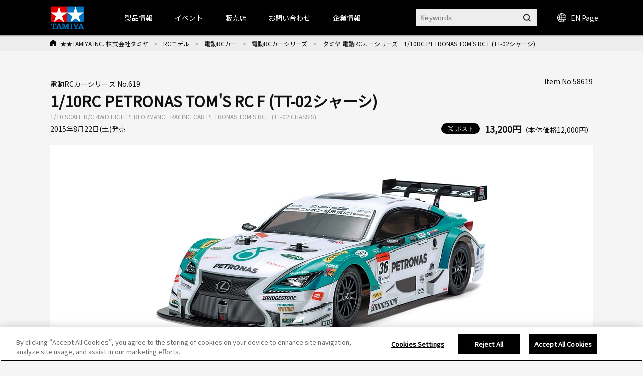

--- FILE ---
content_type: text/html; charset=shift_jis
request_url: https://www.tamiya.com/japan/products/58619/index.html
body_size: 126691
content:
<!DOCTYPE html PUBLIC "-//W3C//DTD XHTML 1.0 Transitional//EN" "http://www.w3.org/TR/xhtml1/DTD/xhtml1-transitional.dtd">

<html xmlns="http://www.w3.org/1999/xhtml" xml:lang="ja" lang="ja" xmlns:og="http://ogp.me/ns#" xmlns:fb="http://www.facebook.com/2008/fbml">

<head>
<!-- Google Tag Manager -->
<script>(function(w,d,s,l,i){w[l]=w[l]||[];w[l].push({'gtm.start':
new Date().getTime(),event:'gtm.js'});var f=d.getElementsByTagName(s)[0],
j=d.createElement(s),dl=l!='dataLayer'?'&l='+l:'';j.async=true;j.src=
'https://www.googletagmanager.com/gtm.js?id='+i+dl;f.parentNode.insertBefore(j,f);
})(window,document,'script','dataLayer','GTM-K4HC5X5');</script>
<!-- End Google Tag Manager -->

<!-- tamiya.com に対する OneTrust Cookie 同意通知の始点 -->
<script src="
https://cdn-au.onetrust.com/scripttemplates/otSDKStub.js"
  type="text/javascript" charset="UTF-8" data-domain-script="ce17c7b3-9a7a-4763-9510-60327bb25d56" ></script>
<script type="text/javascript">
function OptanonWrapper() { }
</script>
<!-- tamiya.com に対する OneTrust Cookie 同意通知の終点 -->
<!--Cookie非表示--><style media="screen">div#ot-sdk-btn-floating { display: none !important; }</style>
<!--Onetrust Cookieホバーアイコン非表示--><style media="screen">div#ot-sdk-btn-floating { display: none !important; }<!--別の選択肢  div#ot-sdk-btn-floating { display: none !important; }--></style>

<meta http-equiv="Content-Type" content="text/html; charset=Shift_JIS" />
<title>タミヤ 電動RCカーシリーズ　1/10RC PETRONAS TOM&#39;S RC F (TT-02シャーシ) | タミヤ</title>
<meta name="description" content="1/10RC PETRONAS TOM&#39;S RC F (TT-02シャーシ)" />
<meta name="keywords" content="1/10RC PETRONAS TOM&#39;S RC F (TT-02シャーシ)" />
<!-- css -->
<meta http-equiv="content-style-type" content="text/css" />
<link rel="stylesheet" type="text/css" href="//d7z22c0gz59ng.cloudfront.net/cms/css/style.css?20251202" />
<link rel="stylesheet" type="text/css" href="/cms/css/swiper.css?20240123" />
<link rel="stylesheet" type="text/css" href="//d7z22c0gz59ng.cloudfront.net/cms/css/etc.css?20250227" />
<link rel="stylesheet" type="text/css" href="//d7z22c0gz59ng.cloudfront.net/cms/css/cookie_policy.css?20240123" />
<link rel="stylesheet" type="text/css" href="//d7z22c0gz59ng.cloudfront.net/cms/css/magnific-popup.css?20240123" />
<link rel="stylesheet" type="text/css" href="//d7z22c0gz59ng.cloudfront.net/cms/css/search.css?20240123" />
<link rel="stylesheet" href="https://fonts.googleapis.com/css2?family=Material+Symbols+Outlined:opsz,wght,FILL,GRAD@48,400,0,0" />
<!-- JS -->
<meta http-equiv="content-script-type" content="text/javascript" />
<script type="text/javascript" language="JavaScript" src="//d7z22c0gz59ng.cloudfront.net/cms/js/jquery.js?20240123"></script>
<script type="text/javascript" language="JavaScript" src="//d7z22c0gz59ng.cloudfront.net/cms/js/jquery_magnific-popup_min.js?20240123"></script>
<script type="text/javascript" language="JavaScript" src="//d7z22c0gz59ng.cloudfront.net/cms/js/swiper.js?20240123"></script>
<script type="text/javascript" language="JavaScript" src="//d7z22c0gz59ng.cloudfront.net/cms/js/jquery.bxslider.js?20240123"></script>
<script type="text/javascript" language="JavaScript" src="//d7z22c0gz59ng.cloudfront.net/cms/js/script.js?20240123"></script>
<script type="text/javascript" language="JavaScript" src="//d7z22c0gz59ng.cloudfront.net/cms/js/jquery_lazyload_min.js?20240123"></script>
<script type="text/javascript" language="JavaScript" src="//d7z22c0gz59ng.cloudfront.net/cms/js/search.js?20240123"></script>


<link rel="apple-touch-icon" sizes="57x57" href="//d7z22c0gz59ng.cloudfront.net/cms/favicon/apple-icon-57x57.png"> 
<link rel="apple-touch-icon" sizes="60x60" href="//d7z22c0gz59ng.cloudfront.net/cms/favicon/apple-icon-60x60.png"> 
<link rel="apple-touch-icon" sizes="72x72" href="//d7z22c0gz59ng.cloudfront.net/cms/favicon/apple-icon-72x72.png"> 
<link rel="apple-touch-icon" sizes="76x76" href="//d7z22c0gz59ng.cloudfront.net/cms/favicon/apple-icon-76x76.png"> 
<link rel="apple-touch-icon" sizes="114x114" href="//d7z22c0gz59ng.cloudfront.net/cms/favicon/apple-icon-114x114.png"> 
<link rel="apple-touch-icon" sizes="120x120" href="//d7z22c0gz59ng.cloudfront.net/cms/favicon/apple-icon-120x120.png"> 
<link rel="apple-touch-icon" sizes="144x144" href="//d7z22c0gz59ng.cloudfront.net/cms/favicon/apple-icon-144x144.png"> 
<link rel="apple-touch-icon" sizes="152x152" href="//d7z22c0gz59ng.cloudfront.net/cms/favicon/apple-icon-152x152.png"> 
<link rel="apple-touch-icon" sizes="180x180" href="//d7z22c0gz59ng.cloudfront.net/cms/favicon/apple-icon-180x180.png"> 
<link rel="icon" type="image/png" sizes="192x192"  href="//d7z22c0gz59ng.cloudfront.net/cms/favicon/android-icon-192x192.png"> 
<link rel="icon" type="image/png" sizes="32x32" href="//d7z22c0gz59ng.cloudfront.net/cms/favicon/favicon-32x32.png"> 
<link rel="icon" type="image/png" sizes="96x96" href="//d7z22c0gz59ng.cloudfront.net/cms/favicon/favicon-96x96.png"> 
<link rel="icon" type="image/png" sizes="16x16" href="//d7z22c0gz59ng.cloudfront.net/cms/favicon/favicon-16x16.png"> 
<link rel="manifest"https://www.tamiya.com/cms/favicon/manifest.json"> 
<meta name="msapplication-TileColor" content="#ffffff"> 
<meta name="msapplication-TileImage" content="//d7z22c0gz59ng.cloudfront.net/cms/favicon/ms-icon-144x144.png"> 
<meta name="theme-color" content="#ffffff"> 

<!--====Youtube pop-up=====-->
<script>
jQuery(function (){
    jQuery('.popup-youtube').magnificPopup({
        type: 'iframe',
        mainClass: 'mfp-fade',
        removalDelay: 150,
        preloader: false,
        fixedContentPos: false
    });
});
</script>
<!--====Youtube pop-up=====-->

<!--====OGP=====-->
<meta property="fb:app_id" content="311720429612520" />
<!--====OGP=====-->

<link rel="preconnect" href="https://fonts.googleapis.com">
<link rel="preconnect" href="https://fonts.gstatic.com" crossorigin>
<link href="https://fonts.googleapis.com/css2?family=Noto+Sans+JP&display=swap" rel="stylesheet">
<style>
body {
font-family: 'Noto Sans JP', sans-serif;
}
</style><meta property="og:type" content="article" />
<meta name="twitter:card" content="summary_large_image" /> 
<meta name="twitter:site" content="@mini4wd" />

<meta property="fb:app_id" content="311720429612520">
<meta property="og:title" content="タミヤ 電動RCカーシリーズ　1/10RC PETRONAS TOM'S RC F (TT-02シャーシ)">
<meta property="og:description" content="1/10RC PETRONAS TOM'S RC F (TT-02シャーシ)">
<meta property="og:url" content="https://www.tamiya.com/japan/products/58619/index.html">
<meta property="og:image" content="https://www.tamiya.com/japan_contents/img/usr/item/5/58619/58619_s.jpg">
<meta property="og:site_name" content="www.tamiya.com">
<meta property="og:type" content="article">
<meta property="og:locale" content="ja_JP">


</head>

<body>
<!-- Google Tag Manager (noscript) -->
<noscript><iframe src="https://www.googletagmanager.com/ns.html?id=GTM-K4HC5X5"
height="0" width="0" style="display:none;visibility:hidden"></iframe></noscript>
<!-- End Google Tag Manager (noscript) -->


<!-- HEADER -->
<div id="header_wrap">

<!-- HEADER -->
<header id="header_wrap" class="is-type02">
<div class="forcms_block">
<div id="header">
<h1>
<a class="logo_" href="/japan/index.html">
<img alt="TAMIYA INC. 株式会社タミヤ" class="not_" src="/cms/images/english/pc/header/sitelogo.png">
</a>
</h1>
<div id="g-nav" class="is-type02">
<div class="inner_">
<ul class="navList">
<li id="h_product">
<a>製品情報</a>
<div class="subnavi_ js-sub-nav">
<div class="g-nav-body_">
<!-- level01 -->
<div class="g-nav-list-wrap -level01">
<ul class="g-nav-list -level01">
<li class="g-nav-item -level01"><a class="itemLink" href="/japan/newitems/list.html?current=undefined&amp;genre_item=category,undefined&amp;sortkey=sort_rd">新製品案内</a></li>
<li class="g-nav-item -level01"><a class="itemLink icon-arrow" href="/japan/scale/index.html">スケールモデル</a></li>
<li class="g-nav-item -level01"><a class="itemLink icon-arrow" href="/japan/rc/index.html">RCモデル</a></li>
<li class="g-nav-item -level01"><a class="itemLink icon-arrow" href="/japan/mini4wd/index.html">ミニ四駆</a></li>
<li class="g-nav-item -level01"><a class="itemLink icon-arrow" href="/japan/robocon/index.html">工作＆クラフト</a></li>
<li class="g-nav-item -level01"><a class="itemLink icon-arrow" href="/japan/tools/index.html">ツール＆塗料</a></li>
<li class="g-nav-item -level01"><a class="itemLink icon-arrow" href="/japan/books/index.html">オリジナルグッズ</a></li>
<li class="g-nav-item -level01"><a class="itemLink icon-arrow" href="/japan/deco/index.html">デコレーション</a></li>
<li class="g-nav-item -level01"><a class="itemLink icon-arrow" href="/japan/books/index.html">出版物</a></li>
<li class="g-nav-item -level01"><a class="itemLink" href="/japan/products/archive.htm">全カテゴリ一覧</a></li>
</ul>
</div>
<!-- //level01 -->
<!-- level02 -->
<div class="g-nav-list-wrap -level02">
<ul class="g-nav-list -level02"></ul>
<!-- Static Models grp-->
<ul class="g-nav-list -level02">
<!--<li class="g-nav-item -level02"><span class="icon-arrow">スケールモデル情報</span></li>-->
<li class="g-nav-item -level02"><a class="itemLink icon-arrow" href="/japan/scale/index.html">スケールモデルTOPページ</a></li>
<li class="g-nav-item -level02"><a class="itemLink icon-arrow" href="/japan/products/list.html?genre_item=1010">カーモデル</a></li>
<li class="g-nav-item -level02"><a class="itemLink icon-arrow" href="/japan/products/list.html?genre_item=1020">オートバイモデル</a></li>
<li class="g-nav-item -level02"><a class="itemLink icon-arrow" href="/japan/products/list.html?genre_item=1030">ミリタリーモデル</a></li>
<li class="g-nav-item -level02"><a class="itemLink icon-arrow" href="/japan/products/list.html?genre_item=1040">飛行機モデル</a></li>
<li class="g-nav-item -level02"><a class="itemLink icon-arrow" href="/japan/products/list.html?genre_item=1050">艦船モデル</a></li>
<li class="g-nav-item -level02"><a class="itemLink icon-arrow" href="/japan/products/list.html?genre_item=1060">恐竜モデル</a></li>
<li class="g-nav-item -level02"><a class="itemLink icon-arrow" href="/japan/products/list.html?genre_item=1080">イタレリ</a></li>
<li class="g-nav-item -level02"><a class="itemLink" href="/japan/products/list.html?genre_item=1075">パーツパネルコレクション</a></li>
<li class="g-nav-item -level02"><a class="itemLink is-long-txt" href="/japan/products/list.html?genre_item=1076">スケール限定商品</a></li>
<li class="g-nav-item -level02"><a class="itemLink" href="/japan/products/list.html?genre_item=1077">タミヤイタレリシリーズ</a></li>
<li class="g-nav-item -level02"><a class="itemLink is-long-txt" href="/japan/products/list.html?genre_item=1078">スケール特別企画</a></li>

</ul>
<!-- R/C Models -->
<ul class="g-nav-list -level02">
<!--<li class="g-nav-item -level02"><span class="icon-arrow">RCモデル情報</span></li>-->
<li class="g-nav-item -level02"><a class="itemLink icon-arrow" href="/japan/rc/index.htm">RCモデルTOPページ</a></li>
<li class="g-nav-item -level02"><a class="itemLink icon-arrow" href="/japan/products/list.html?genre_item=2010">電動RCカー</a></li>
<li class="g-nav-item -level02"><a class="itemLink icon-arrow" href="/japan/products/list.html?genre_item=2020">RCタンク</a></li>
<li class="g-nav-item -level02"><a class="itemLink icon-arrow" href="/japan/products/list.html?genre_item=2030">パーツ</a></li>
<li class="g-nav-item -level02"><a class="itemLink icon-arrow" href="/japan/products/list.html?genre_item=2040">RC周辺機器</a></li>
<li class="g-nav-item -level02"><a class="itemLink icon-arrow" href="/japan/products/list.html?genre_item=2050">エンジンRCカー</a></li>
<li class="g-nav-item -level02"><a class="itemLink icon-arrow" href="/japan/products/list.html?genre_item=2060">TRFシリーズ</a></li>
</ul>
<!-- Mini 4WD -->
<ul class="g-nav-list -level02">
<!--<li class="g-nav-item -level02"><span class="icon-arrow">ミニ四駆情報</span></li>-->
<li class="g-nav-item -level02"><a class="itemLink icon-arrow" href="/japan/mini4wd/index.html">ミニ四駆TOPページ</a></li>
<li class="g-nav-item -level02"><a class="itemLink icon-arrow" href="/japan/products/list.html?genre_item=3010">ミニ四駆キット</a></li>
<li class="g-nav-item -level02"><a class="itemLink icon-arrow" href="/japan/products/list.html?genre_item=3030">ミニ四駆パーツ</a></li>
<li class="g-nav-item -level02"><a class="itemLink" href="/japan/products/list.html?genre_item=3020">ミニ四駆バッテリー</a></li>
<li class="g-nav-item -level02"><a class="itemLink" href="/japan/products/list.html?genre_item=3040">ミニ四駆サーキット</a></li>
<li class="g-nav-item -level02"><a class="itemLink" href="/japan/products/list.html?genre_item=3050">ミニ四駆ステーション限定</a></li>
</ul>
<!-- Construction & Craft -->
<ul class="g-nav-list -level02">
<!--<li class="g-nav-item -level02"><span class="icon-arrow">工作・ロボクラフト情報</span></li>-->
<li class="g-nav-item -level02"><a class="itemLink icon-arrow" href="/japan/robocon/index.html">工作・ロボクラフトTOPページ</a></li>
<li class="g-nav-item -level02"><a class="itemLink icon-arrow" href="/japan/products/list.html?genre_item=4010">楽しい工作シリーズ</a></li>
<li class="g-nav-item -level02"><a class="itemLink icon-arrow" href="/japan/products/list.html?genre_item=4040">ロボティクス</a></li>
<li class="g-nav-item -level02"><a class="itemLink icon-arrow" href="/japan/products/list.html?genre_item=4050">ソーラー工作</a></li>
<li class="g-nav-item -level02"><a class="itemLink icon-arrow" href="/japan/products/list.html?genre_item=4060">マイコンボード搭載工作</a></li>
<li class="g-nav-item -level02"><a class="itemLink" href="/japan/products/list.html?genre_item=4020">テクニクラフトシリーズ</a></li>
<li class="g-nav-item -level02"><a class="itemLink" href="/japan/products/list.html?genre_item=4030">エレクラフトシリーズ</a></li>
</ul>
<!-- Tools & Paints -->
<ul class="g-nav-list -level02">
<!--<li class="g-nav-item -level02"><span class="icon-arrow">ツール&塗料情報</span></li>-->
<li class="g-nav-item -level02"><a class="itemLink icon-arrow" href="/japan/tools/index.html">ツール&塗料TOPページ</a></li>
<li class="g-nav-item -level02"><a class="itemLink icon-arrow" href="/japan/products/list.html?genre_item=5010">メイクアップ材</a></li>
<li class="g-nav-item -level02"><a class="itemLink icon-arrow" href="/japan/products/list.html?genre_item=5020">クラフトツール</a></li>
<li class="g-nav-item -level02"><a class="itemLink icon-arrow" href="/japan/products/list.html?genre_item=5030">エアーブラシシステム</a></li>
<li class="g-nav-item -level02"><a class="itemLink icon-arrow" href="/japan/products/list.html?genre_item=5040">塗料</a></li>
<li class="g-nav-item -level02"><a class="itemLink icon-arrow" href="/japan/products/list.html?genre_item=5050">ディスプレイグッズ</a></li>
</ul>
<!-- オリジナルグッズ情報 -->
<ul class="g-nav-list -level02">
<!--<li class="g-nav-item -level02"><span class="icon-arrow">オリジナルグッズ情報</span></li>-->
<li class="g-nav-item -level02"><a class="itemLink icon-arrow" href="/japan/books/index.html">オリジナルグッズTOPページ</a></li>
<li class="g-nav-item -level02"><a class="itemLink icon-arrow" href="/japan/products/list.html?genre_item=6010">タミヤオリジナルグッズ</a></li>
<li class="g-nav-item -level02"><a class="itemLink icon-arrow" href="/japan/products/list.html?genre_item=6020">コラボレーションアイテム</a></li>
</ul>
<!-- Decoration -->
<ul class="g-nav-list -level02">
<!--<li class="g-nav-item -level02"><span class="itemLink icon-arrow">デコレーションシリーズ情報</span></li>-->
<li class="g-nav-item -level02"><a class="itemLink icon-arrow" href="/japan/rc/index.htm">デコレーションシリーズTOPページ</a></li>
<li class="g-nav-item -level02"><a class="itemLink" href="/japan/products/list.html?genre_item=7010">デコレーションシリーズ（素材）</a></li>
<li class="g-nav-item -level02"><a class="itemLink" href="/japan/products/list.html?genre_item=7020">デコレーションシリーズ（色づけ）</a></li>
<li class="g-nav-item -level02"><a class="itemLink" href="/japan/products/list.html?genre_item=7030">デコレーションシリーズ（飾りつけ）</a></li>
<li class="g-nav-item -level02"><a class="itemLink" href="/japan/products/list.html?genre_item=7040">デコレーションシリーズ（うつわ）</a></li>
<li class="g-nav-item -level02"><a class="itemLink" href="/japan/products/list.html?genre_item=7050">デコレーションシリーズ（ツール&その他）</a></li>
<li class="g-nav-item -level02"><a class="itemLink" href="/japan/products/list.html?genre_item=7060">デコレーションシリーズ（お役立ちアイテム）</a></li>
</ul>
<!-- Publications -->
<ul class="g-nav-list -level02">
<!--<li class="g-nav-item -level02"><span class="itemLink icon-arrow">書籍&グッズの最新情報</span></li>-->
<li class="g-nav-item -level02"><a class="itemLink icon-arrow" href="/japan/books/index.html">書籍&グッズTOPページ</a></li>
<li class="g-nav-item -level02"><a class="itemLink icon-arrow" href="/japan/products/list.html?genre_item=8010">定期刊行物</a></li>
<li class="g-nav-item -level02"><a class="itemLink" href="/japan/products/list.html?genre_item=8020">カタログ</a></li>
<li class="g-nav-item -level02"><a class="itemLink" href="/japan/products/list.html?genre_item=8030">資料集</a></li>
<li class="g-nav-item -level02"><a class="itemLink" href="/japan/products/list.html?genre_item=8040">製作ガイド</a></li>
<li class="g-nav-item -level02"><a class="itemLink" href="/japan/products/list.html?genre_item=8050">田宮俊作著</a></li>
<li class="g-nav-item -level02"><a class="itemLink" href="/japan/products/list.html?genre_item=8060">出版社ムック本</a></li>
<li class="g-nav-item -level02"><a class="itemLink" href="/japan/products/list.html?genre_item=8070">関連書籍</a></li>
</ul>
<!--<ul class="g-nav-list -level02">
<li class="g-nav-item -level02"><a class="itemLink" href="/japan/products/archive.htm">全カテゴリー一覧</a></li>
</ul>-->
</div>
<!-- //level02 -->
<!-- level03 -->
<div class="g-nav-list-wrap -level03">
<ul class="g-nav-list -level03"></ul>
<!-- Static Models -->
<ul class="g-nav-list -level03">
<li class="g-nav-item -level03">
<ul class="subList">
<li class="subItem"><a class="itemLink" href="/japan/scale/index.html">スケールモデルTOPページ</a></li>
<li class="subItem"><a class="itemLink" href="/japan/newitems/list.html?genre_item=10">スケールモデルの新製品</a></li>
<li class="subItem"><a class="itemLink" href="/japan/cms/modeling_guide.html">プラモデル入門ガイド</a></li>
<li class="subItem"><a class="itemLink" href="/japan/event/index.html?current=undefined&amp;genre_item=event_scale,event_type,event_pref,undefined&amp;sortkey=sort_sa">イベント情報</a></li>
<li class="subItem"><a class="itemLink" href="/japan/shop/list.html?genre_item=scale_shop">スケールモデル取扱店</a></li>
<li class="subItem"><a class="itemLink" href="/japan/customer/downloads/toolpaints/index.html">パンフレット類のダウンロード</a></li>
<li class="subItem"><a class="itemLink" href="/japan/forms/event.html">イベント情報を投稿</a></li>
</ul>
</li>
<!-- Car Models -->
<li class="g-nav-item -level03">
<ul class="subList">
<li class="subItem"><a class="itemLink" href="/japan/products/list.html?genre_item=101010">1/12 ビッグスケールシリーズ</a></li>
<li class="subItem"><a class="itemLink" href="/japan/products/list.html?genre_item=101020">1/12 コレクターズクラブ・スペシャル</a></li>
<li class="subItem"><a class="itemLink" href="/japan/products/list.html?genre_item=101021">1/12 マスターズコーチワークシリーズ</a></li>
<li class="subItem"><a class="itemLink" href="/japan/products/list.html?genre_item=101025">1/18 チャレンジャーシリーズ</a></li>
<li class="subItem"><a class="itemLink" href="/japan/products/list.html?genre_item=101030">1/20 グランプリコレクション</a></li>
<li class="subItem"><a class="itemLink" href="/japan/products/list.html?genre_item=101040">1/20 マスターワークコレクション</a></li>
<li class="subItem"><a class="itemLink" href="/japan/products/list.html?genre_item=101050">1/24 スポーツカーシリーズ</a></li>
<li class="subItem"><a class="itemLink" href="/japan/products/list.html?genre_item=101060">ディテールアップパーツ（カーモデル用）</a></li>
<li class="subItem"><a class="itemLink" href="/japan/products/list.html?genre_item=101070">1/24 マスターワークコレクション</a></li>
<li class="subItem"><a class="itemLink" href="/japan/products/list.html?genre_item=101080">1/64 コレクターズクラブ</a></li>
</ul>
</li>
<!-- Motorcycle Models -->
<li class="g-nav-item -level03">
<ul class="subList">
<li class="subItem">
<a class="itemLink" href="/japan/products/list.html?genre_item=102010">1/6 オートバイシリーズ</a></li>
<li class="subItem"><a class="itemLink" href="/japan/products/list.html?genre_item=102020">1/6 コレクターズクラブ・スペシャル</a></li>
<li class="subItem"><a class="itemLink" href="/japan/products/list.html?genre_item=102030">1/12 オートバイシリーズ</a></li>
<li class="subItem"><a class="itemLink" href="/japan/products/list.html?genre_item=102040">1/12 マスターワークコレクション</a></li>
<li class="subItem"><a class="itemLink" href="/japan/products/list.html?genre_item=102050">ディテールアップパーツ（オートバイモデル用）</a></li>
</ul>
</li>
<!-- Military Models -->
<li class="g-nav-item -level03">
<ul class="subList">
<li class="subItem"><a class="itemLink" href="/japan/products/list.html?genre_item=103010">1/35 戦車シリーズ（シングル）</a></li>
<li class="subItem"><a class="itemLink" href="/japan/products/list.html?genre_item=103020">1/35 ミリタリーミニチュアシリーズ</a></li>
<li class="subItem"><a class="itemLink" href="/japan/products/list.html?genre_item=103025">1/35 MMフィギュアコレクション（完成品）</a></li>
<li class="subItem"><a class="itemLink" href="/japan/products/list.html?genre_item=103040">1/48 ミリタリーミニチュアシリーズ</a></li>
<li class="subItem"><a class="itemLink" href="/japan/products/list.html?genre_item=103060">ミリタリーコレクション</a></li>
<li class="subItem"><a class="itemLink" href="/japan/products/list.html?genre_item=103045">1/48 MMコレクション（完成品）</a></li>
<li class="subItem"><a class="itemLink" href="/japan/products/list.html?genre_item=103070">ディテールアップパーツ（ミリタリーモデル用）</a></li>
<li class="subItem"><a class="itemLink" href="/japan/products/list.html?genre_item=103080">1/48 走るミニタンクシリーズ</a></li>
<li class="subItem"><a class="itemLink" href="/japan/products/list.html?genre_item=103090">1/25 戦車シリーズ</a></li>
<li class="subItem"><a class="itemLink" href="/japan/products/list.html?genre_item=1030A0">1/16 ビッグタンクシリーズ</a></li>
<li class="subItem"><a class="itemLink" href="/japan/products/list.html?genre_item=1030B0">1/16 ワールドフィギュアシリーズ</a></li>
<!--<li class="subItem"><a class="itemLink" href="/japan/products/list.html?genre_item=103050">1/48 マスターワークコレクション</a></li>-->
<!--<li class="subItem"><a class="itemLink" href="/japan/products/list.html?genre_item=103030">1/35 マスターワークコレクション</a></li>-->
</ul>
</li>
<!-- Aircraft Model -->
<li class="g-nav-item -level03">
<ul class="subList">
<li class="subItem"><a class="itemLink" href="/japan/products/list.html?genre_item=104010">1/32 エアークラフトシリーズ</a></li>
<!--<li class="subItem"><a class="itemLink" href="/japan/products/list.html?genre_item=104020">1/32 マスターワークコレクション</a></li>-->
<li class="subItem"><a class="itemLink" href="/japan/products/list.html?genre_item=104030">1/48 傑作機シリーズ</a></li>
<li class="subItem"><a class="itemLink" href="/japan/products/list.html?genre_item=104035">1/48 プロペラアクションシリーズ</a></li>
<li class="subItem"><a class="itemLink" href="/japan/products/list.html?genre_item=104040">1/48 マスターワークコレクション</a></li>
<li class="subItem"><a class="itemLink" href="/japan/products/list.html?genre_item=104080">1/72 ウォーバードコレクション</a></li>
<li class="subItem"><a class="itemLink" href="/japan/products/list.html?genre_item=104050">1/100 コンバットプレーンシリーズ</a></li>
<li class="subItem"><a class="itemLink" href="/japan/products/list.html?genre_item=104060">1/100 エアークラフト(FDA)</a></li>
<li class="subItem"><a class="itemLink" href="/japan/products/list.html?genre_item=104070">1/100 スペースシャトル</a></li>
<li class="subItem"><a class="itemLink" href="/japan/products/list.html?genre_item=1040A0">ディテールアップパーツ（飛行機モデル用）</a></li>
<!--<li class="subItem"><a class="itemLink" href="/japan/products/list.html?genre_item=104090">エアプレーンコレクション</a></li>-->
</ul>
</li>
<!-- Ship Models -->
<li class="g-nav-item -level03">
<ul class="subList">
<li class="subItem">
<a class="itemLink" href="/japan/products/list.html?genre_item=105010">1/350 艦船シリーズ</a></li>
<li class="subItem"><a class="itemLink" href="/japan/products/list.html?genre_item=105030">1/700 ウォーターラインシリーズ</a></li>
<li class="subItem"><a class="itemLink" href="/japan/tag/taglist.html?genre_item=jmsdf">&emsp;海上自衛隊</a></li>
<li class="subItem"><a class="itemLink" href="/japan/tag/taglist.html?genre_item=battleship">&emsp;戦艦・空母</a></li>
<li class="subItem"><a class="itemLink" href="/japan/tag/taglist.html?genre_item=cruiser">&emsp;巡洋艦</a></li>
<li class="subItem"><a class="itemLink" href="/japan/tag/taglist.html?genre_item=destroyer">&emsp;駆逐艦・潜水艦</a></li>
<li class="subItem"><a class="itemLink" href="/japan/tag/taglist.html?genre_item=foreign">&emsp;外国艦</a></li>
<li class="subItem"><a class="itemLink" href="/japan/tag/taglist.html?genre_item=accessories">&emsp;アクセサリー</a></li>
<li class="subItem"><a class="itemLink" href="/japan/products/list.html?genre_item=105040">ディテールアップパーツ（艦船モデル用）</a></li>
</ul>
</li>
<!-- Dinosaur Models -->
<li class="g-nav-item -level03">
<ul class="subList">
<li class="subItem"><a class="itemLink" href="/japan/products/list.html?genre_item=106010">1/35 恐竜世界シリーズ</a></li>
<li class="subItem"><a class="itemLink" href="/japan/products/list.html?genre_item=106020">1/35 恐竜シリーズ</a></li>
</ul>
</li>
<!-- Italeri Series -->
<li class="g-nav-item -level03">
<ul class="subList">
<li class="subItem"><a class="itemLink" href="/japan/products/list.html?genre_item=108010">1/72飛行機</a></li>
<li class="subItem"><a class="itemLink" href="/japan/products/list.html?genre_item=108011">1/48飛行機</a></li>
<li class="subItem"><a class="itemLink" href="/japan/products/list.html?genre_item=108012">1/32飛行機</a></li>
<li class="subItem"><a class="itemLink" href="/japan/products/list.html?genre_item=108020">1/35ミリタリー</a></li>
<li class="subItem"><a class="itemLink" href="/japan/products/list.html?genre_item=108030">1/24・1/12 カーモデル</a></li>
<li class="subItem"><a class="itemLink" href="/japan/products/list.html?genre_item=108050">イタレリカタログ</a></li>
</ul>
</li>
<!-- Parts Panel Collection --><li class="g-nav-item -level03"></li>
<!-- Limited Edition Static Model Products --><li class="g-nav-item -level03"></li>
<!-- Tamiya Italeri Series --><li class="g-nav-item -level03"></li>
<!-- Special Edition Static Model Products --><li class="g-nav-item -level03"></li>
</ul>
<!-- R/C Models -->
<ul class="g-nav-list -level03">
<li class="g-nav-item -level03">
<ul class="subList">
<li class="subItem"><a class="itemLink" href="/japan/rc/index.html">RCモデルTOPページ</a></li>
<li class="subItem"><a class="itemLink" href="/japan/newitems/list.html?genre_item=20">RCの新製品</a></li>
<li class="subItem"><a class="itemLink" href="/japan/event/index.html?current=undefined&amp;genre_item=event_rc,event_type,event_pref,undefined&amp;sortkey=sort_sa">イベント情報</a></li>
<li class="subItem"><a class="itemLink" href="/japan/rc/event/tamiyagp/index.html">タミヤグランプリ</a></li>
<li class="subItem"><a class="itemLink" href="/japan/rc/event/challengecup/index.html">タミヤチャレンジカップ</a></li>
<li class="subItem"><a class="itemLink" href="/japan/rc/event/challengecup/shoplist.html">TRFプロジェクトショップ</a></li>
<li class="subItem"><a class="itemLink" href="/japan/report/list.html?genre_item=20">イベントレポート</a></li>
<li class="subItem"><a class="itemLink" href="/japan/cms/trfracereportsmenu.html">TRFレポート</a></li>
<li class="subItem"><a class="itemLink" href="/japan/rc/tamiya_circuit/index.html">タミヤサーキット</a></li>
<li class="subItem"><a class="itemLink" href="/japan/rc/kakegawa_circuit/index.html">タミヤ掛川サーキット</a></li>
<li class="subItem"><a class="itemLink" href="/japan/rc/rc_guidebook_shop.html">RCガイド掲載店</a></li>
<li class="subItem"><a class="itemLink" href="/japan/customer/downloads/rc/index.html">説明図ダウンロード</a></li>
</ul>
</li>
<!-- Electric R/C Cars -->
<li class="g-nav-item -level03">
<ul class="subList">
<li class="subItem"><a class="itemLink" href="/japan/products/list.html?genre_item=201010">すべての電動RCカー</a></li>
<li class="subItem"><a class="itemLink" href="/japan/rc/tgsp/rc_revival.html">&emsp;復刻RCカー</a></li>
<li class="subItem"><a class="itemLink" href="/japan/tag/taglist.html?genre_item=rc_epon">&emsp;オンロードRCカー</a></li>
<li class="subItem"><a class="itemLink" href="/japan/tag/taglist.html?genre_item=rc_epoff">&emsp;オフロードRCカー</a></li>
<li class="subItem"><a class="itemLink" href="/japan/rc/tgsp/rc_comical.html">&emsp;コミカルRCカー</a></li>
<li class="subItem"><a class="itemLink" href="/japan/rc/tgsp/rc_real.html">&emsp;リアルRCカー</a></li>
<li class="subItem"><a class="itemLink" href="/japan/rc/tgsp/rc_formula.html">&emsp;フォーミュラ・プロトタイプRC</a></li>
<li class="subItem"><a class="itemLink" href="/japan/rc/tgsp/rc_touring.html">&emsp;ツーリングRCカー</a></li>
<li class="subItem"><a class="itemLink" href="/japan/rc/tgsp/rc_drift.html">&emsp;ドリフトRCカー</a></li>
<li class="subItem"><a class="itemLink" href="/japan/rc/tgsp/rc_m.html">&emsp;コンパクトRCカー(Mシャーシ)</a></li>
<li class="subItem"><a class="itemLink" href="/japan/rc/tgsp/rc_cc.html">&emsp;ラリー・クロカン・トラック系RC</a></li>
<li class="subItem"><a class="itemLink" href="/japan/rc/tgsp/rc_buggy.html">&emsp;バギーRCカー</a></li>
<li class="subItem"><a class="itemLink" href="/japan/rc/tgsp/bigtire.html">&emsp;ビッグタイヤRCカー</a></li>
<li class="subItem"><a class="itemLink" href="/japan/rc/tgsp/cr.html">&emsp;RCロッククローラー</a></li>
<li class="subItem"><a class="itemLink" href="/japan/products/list.html?genre_item=201011">電動RCカーリトルギア</a></li>
<li class="subItem"><a class="itemLink" href="/japan/products/list.html?genre_item=201020">電動RCカー（特別企画）</a></li>
<li class="subItem"><a class="itemLink" href="/japan/products/list.html?genre_item=201021">RC限定シリーズ</a></li>
<li class="subItem"><a class="itemLink" href="/japan/products/list.html?genre_item=201022">電動RCカーフルセットシリーズ</a></li>
<li class="subItem"><a class="itemLink" href="/japan/products/list.html?genre_item=201030">XBシリーズ（完成モデル）</a></li>
<li class="subItem"><a class="itemLink" href="/japan/products/list.html?genre_item=201031">セミアッセンブルシリーズ</a></li>
<li class="subItem"><a class="itemLink" href="/japan/products/list.html?genre_item=201040">タムテックギア（組立キット）</a></li>
<li class="subItem"><a class="itemLink" href="/japan/products/list.html?genre_item=201050">タムテックギア GB-01Sシャーシ （完成モデル）</a></li>
<li class="subItem"><a class="itemLink" href="/japan/products/list.html?genre_item=201060">スターユニットシリーズ</a></li>
<li class="subItem"><a class="itemLink" href="/japan/products/list.html?genre_item=201070">1/14 電動RCビッグトラック</a></li>
<li class="subItem"><a class="itemLink" href="/japan/products/list.html?genre_item=201080">1/14 電動RCビッグトラック（完成モデル）</a></li>
</ul>
</li>
<!-- R/C Parts -->
<li class="g-nav-item -level03">
<ul class="subList">
<li class="subItem"><a class="itemLink" href="/japan/products/list.html?genre_item=202010">1/16 RCタンクシリーズ</a></li>
<li class="subItem"><a class="itemLink" href="/japan/products/list.html?genre_item=202020">1/16 RCタンクシリーズ<br>（完成モデル）</a></li>
<li class="subItem"><a class="itemLink" href="/japan/products/list.html?genre_item=202025">1/25 RCタンクシリーズ</a></li>
<li class="subItem"><a class="itemLink" href="/japan/products/list.html?genre_item=202030">1/35 RCタンクシリーズ</a></li>
</ul>
</li>
<!-- R/C Parts -->
<li class="g-nav-item -level03">
<ul class="subList">
<li class="subItem"><a class="itemLink" href="/japan/products/chassis_catalog.htm">オプションパーツ検索</a></li>
<li class="subItem"><a class="itemLink" href="/japan/products/list.html?genre_item=203010">RCスペアパーツ</a></li>
<li class="subItem"><a class="itemLink" href="/japan/products/list.html?genre_item=203020">ホップアップオプションズ（OP）</a></li>
<li class="subItem"><a class="itemLink" href="/japan/products/list.html?genre_item=203030">タムテックギア・スペアパーツ（SG）</a></li>
<li class="subItem"><a class="itemLink" href="/japan/products/list.html?genre_item=203040">タムテックギア・オプションパーツ（OG）</a></li>
<li class="subItem"><a class="itemLink" href="/japan/products/list.html?genre_item=203050">RCパーツ（特別企画）</a></li>
<li class="subItem"><a class="itemLink" href="/japan/products/list.html?genre_item=203055">RCパーツ（RC限定）</a></li>
<li class="subItem"><a class="itemLink" href="/japan/products/list.html?genre_item=203060">RCパーツ（AO）</a></li>
<li class="subItem"><a class="itemLink" href="/japan/products/list.html?genre_item=203070">ビッグトラック・オプション＆スペアパーツ</a></li>
</ul>
</li>
<!-- R/C Equipment -->
<li class="g-nav-item -level03">
<ul class="subList">
<li class="subItem"><a class="itemLink" href="/japan/products/list.html?genre_item=204010">タミヤRCシステム</a></li>
<li class="subItem"><a class="itemLink" href="/japan/products/list.html?genre_item=204020">バッテリーと充電器シリーズ</a></li>
</ul>
</li>
<!-- Glow-Engine R/C Cars -->
<li class="g-nav-item -level03">
<ul class="subList">
<li class="subItem"><a class="itemLink" href="/japan/products/list.html?genre_item=205005">組立済みエンジンRCカー</a></li>
<li class="subItem"><a class="itemLink" href="/japan/products/list.html?genre_item=205010">エンジンRCカー</a></li>
<li class="subItem"><a class="itemLink" href="/japan/products/list.html?genre_item=205020">エンジンパーツ・用品（GE）</a></li>
</ul>
</li>
<!-- TRF (Tamiya Racing Factory) Series -->
<li class="g-nav-item -level03"><ul class="subList">
<li class="subItem"><a class="itemLink" href="/japan/products/list.html?genre_item=206010">TRFシリーズ（シャーシ）</a></li>
<li class="subItem"><a class="itemLink" href="/japan/products/list.html?genre_item=206020">TRFシリーズ（パーツ）</a></li>
<li class="subItem"><a class="itemLink" href="/japan/products/list.html?genre_item=206030">TRFシリーズ（ツール）</a></li>
</ul>
</li>
</ul>
<!-- Mini 4WD -->
<ul class="g-nav-list -level03">
<li class="g-nav-item -level03">
<ul class="subList">
<li class="subItem"><a class="itemLink" href="/japan/mini4wd/index.html">ミニ四駆TOPページ</a></li>
<li class="subItem"><a class="itemLink" href="/japan/newitems/list.html?genre_item=30">新製品案内</a></li>
<li class="subItem"><a class="itemLink" href="/japan/mini4wd/mini4wdstation">ミニ四駆ステーション一覧</a></li>
<li class="subItem"><a class="itemLink" href="/japan/mini4wd/event/mini4wdstation_challenge/eventlist.html">ステーションチャレンジ</a></li>
<li class="subItem"><a class="itemLink" href="/japan/mini4wd/event/mini4wdstation_stockclass/eventlist.html">ストッククラス</a></li>
<li class="subItem"><a class="itemLink" href="/japan/event/index.html?current=undefined&amp;genre_item=event_mini4wd,event_type_tamiyasponser,event_pref,undefined&amp;sortkey=sort_sa">タミヤ主催レース日程</a></li>
<li class="subItem"><a class="itemLink" href="/japan/report/list.html?current=undefined&amp;genre_item=30,undefined&amp;sortkey=undefined">イベントレポート</a></li>
<li class="subItem"><a class="itemLink" href="/japan/event/index.html?current=undefined&amp;genre_item=event_mini4wd,event_type,event_pref,undefined&amp;sortkey=sort_sa">全てのミニ四駆イベント</a></li>
<li class="subItem"><a class="itemLink" href="/japan/event/index.html?current=undefined&amp;genre_item=event_mini4wd,event_type_company_shop_sponser,event_pref,undefined&amp;sortkey=sort_sa">ユーザー投稿イベントを見る</a></li>
<li class="subItem"><a class="itemLink" href="/japan/mini4wd/regulation_rental.html">サーキットレンタルサービス</a></li>
<li class="subItem"><a class="itemLink" href="/japan/mini4wd/localevents">レース主催者向けサービス</a></li>
<li class="subItem"><a class="itemLink" href="/japan/forms/event.html">レース情報を投稿</a></li>
</ul>
</li>
<!-- Mini 4WD Kits -->
<li class="g-nav-item -level03">
<ul class="subList">
<li class="subItem"><a class="itemLink" href="/japan/products/list.html?genre_item=301010">1/32 ミニ四駆シリーズ</a></li>
<li class="subItem"><a class="itemLink" href="/japan/products/list.html?genre_item=301020">1/32 ワイルドミニ四駆シリーズ</a></li>
<li class="subItem"><a class="itemLink" href="/japan/products/list.html?genre_item=301030">1/32 レーサーミニ四駆シリーズ</a></li>
<li class="subItem"><a class="itemLink" href="/japan/products/list.html?genre_item=301031">1/32 レーサーミニ四駆スペシャルシリーズ</a></li>
<li class="subItem"><a class="itemLink" href="/japan/products/list.html?genre_item=301040">1/32 フルカウルミニ四駆シリーズ</a></li>
<li class="subItem"><a class="itemLink" href="/japan/products/list.html?genre_item=301050">1/32 エアロミニ四駆シリーズ</a></li>
<!--<li class="subItem"><a class="itemLink" href="/japan/products/list.html?genre_item=301051">1/32 レーザーミニ四駆シリーズ</a></li>-->
<li class="subItem"><a class="itemLink" href="/japan/products/list.html?genre_item=301070">1/32 ミニ四駆REVシリーズ</a></li>
<li class="subItem"><a class="itemLink" href="/japan/products/list.html?genre_item=301080">1/32 ミニ四駆PROシリーズ</a></li>
<li class="subItem"><a class="itemLink" href="/japan/products/list.html?genre_item=301081">1/32 スーパーミニ四駆シリーズ</a></li>
<li class="subItem"><a class="itemLink" href="/japan/products/list.html?genre_item=301082">1/32 マイティミニ四駆シリーズ</a></li>
<li class="subItem"><a class="itemLink" href="/japan/products/list.html?genre_item=301083">1/32 リアルミニ四駆シリーズ</a></li>
<li class="subItem"><a class="itemLink" href="/japan/products/list.html?genre_item=301084">ビギナーズミニ四駆シリーズ</a></li>
<li class="subItem"><a class="itemLink" href="/japan/products/list.html?genre_item=301085">ミニ四駆特別企画（マシン）</a></li>
<li class="subItem"><a class="itemLink" href="/japan/products/list.html?genre_item=301086">ミニ四駆限定販売商品（マシン）</a></li>
<!--<li class="subItem"><a class="itemLink" href="/japan/products/list.html?genre_item=301089">ダンガンレーサー</a></li>-->
<!--<li class="subItem"><a class="itemLink" href="/japan/products/list.html?genre_item=301090">楽しいトレインシリーズ</a></li>-->
</ul>
</li>
<!-- Mini 4WD Parts -->
<li class="g-nav-item -level03">
<ul class="subList">
<li class="subItem"><a class="itemLink" href="/japan/products/list.html?genre_item=303010">ミニ四駆グレードアップパーツ</a></li>
<li class="subItem"><a class="itemLink"  href="/japan/tag/taglist.html?genre_item=fast_try">&emsp;ファーストトライパーツセット</a></li>
<li class="subItem"><a class="itemLink"  href="/japan/tag/taglist.html?genre_item=chassis">&emsp;シャーシ</a></li>
<li class="subItem"><a class="itemLink"  href="/japan/tag/taglist.html?genre_item=body">&emsp;ボディ</a></li>
<li class="subItem"><a class="itemLink"  href="/japan/tag/taglist.html?genre_item=motor">&emsp;モーター</a></li>
<li class="subItem"><a class="itemLink"  href="/japan/tag/taglist.html?genre_item=tire_wheel">&emsp;タイヤ&amp;ホイール</a></li>
<li class="subItem"><a class="itemLink"  href="/japan/tag/taglist.html?genre_item=stay_roller">&emsp;ステー&amp;ローラー</a></li>
<li class="subItem"><a class="itemLink"  href="/japan/tag/taglist.html?genre_item=battery_terminal">&emsp;バッテリー&amp;ターミナル</a></li>
<li class="subItem"><a class="itemLink"  href="/japan/tag/taglist.html?genre_item=gear">&emsp;ギヤ</a></li>
<li class="subItem"><a class="itemLink"  href="/japan/tag/taglist.html?genre_item=shaft_bearing">&emsp;シャフト&amp;ベアリング</a></li>
<li class="subItem"><a class="itemLink"  href="/japan/tag/taglist.html?genre_item=damper">&emsp;ダンパー</a></li>
<li class="subItem"><a class="itemLink"  href="/japan/tag/taglist.html?genre_item=brake">&emsp;ブレーキ</a></li>
<li class="subItem"><a class="itemLink"  href="/japan/tag/taglist.html?genre_item=tool_box">&emsp;ツール&amp;ボックス</a></li>
<li class="subItem"><a class="itemLink"  href="/japan/tag/taglist.html?genre_item=sticker_dressup">&emsp;ステッカー&amp;ドレスアップパーツ</a></li>
<li class="subItem"><a class="itemLink"  href="/japan/tag/taglist.html?genre_item=other">&emsp;その他のパーツ</a></li>
<li class="subItem"><a class="itemLink" href="/japan/products/list.html?genre_item=303020">ミニ四駆特別企画商品（パーツ）</a></li>
<li class="subItem"><a class="itemLink" href="/japan/products/list.html?genre_item=303025">ミニ四駆限定販売商品（パーツ）</a></li>
<li class="subItem"><a class="itemLink" href="/japan/products/list.html?genre_item=303030">ミニ四駆用AOパーツ</a></li>
</ul>
</li>
<!-- Mini 4WD Batteries --><li class="g-nav-item -level03"></li>
<!-- Mini 4WD Circuits --><li class="g-nav-item -level03"></li>
<!-- Mini 4WD Station Limited Edition Products --><li class="g-nav-item -level03"></li>
</ul>
<!-- Construction & Craft -->
<ul class="g-nav-list -level03">
<li class="g-nav-item -level03">
<ul class="subList">
<li class="subItem"><a class="itemLink" href="/japan/robocon/index.html">工作・ロボクラフトTOPページ</a></li>
<li class="subItem"><a class="itemLink" href="/japan/newitems/list.html?genre_item=40">新製品案内</a></li>
<li class="subItem"><a class="itemLink" href="/japan/newstopics/2020/05/20robot/index.html">工作のヒント集</a></li>
<li class="subItem"><a class="itemLink" href="/japan/customer/downloads/robot/index.html">組立説明図のダウンロード</a></li>
<li class="subItem"><a class="itemLink" href="/japan/customer/downloads/mini4wd/index.html#kousaku">パンフレットのダウンロード</a></li>
<li class="subItem"><a class="itemLink" href="/japan/event/index.html?current=undefined&amp;genre_item=event_kousaku,event_type,event_pref,undefined&amp;sortkey=sort_sa">全ての工作イベント</a></li>
<li class="subItem"><a class="itemLink" href="/japan/forms/event.html">イベント情報を投稿</a></li>
</ul>
</li>
<!-- Educational Construction Series -->
<li class="g-nav-item -level03"><ul class="subList">
<li class="subItem"><a class="itemLink" href="/japan/products/list.html?genre_item=401010">楽しい工作シリーズ（セット）</a></li>
<li class="subItem"><a class="itemLink" href="/japan/products/list.html?genre_item=401020">楽しい工作シリーズ（ユニット）</a></li>
<li class="subItem"><a class="itemLink" href="/japan/products/list.html?genre_item=401040">楽しい工作シリーズ（クラフト）</a></li>
<li class="subItem"><a class="itemLink" href="/japan/products/list.html?genre_item=401030">楽しい工作シリーズ（パーツ）</a></li>
<li class="subItem"><a class="itemLink" href="/japan/tag_feature/craft_structure.html">&emsp;メカの形を作るパーツ</a></li>
<li class="subItem"><a class="itemLink" href="/japan/tag_feature/craft_tires_tracks.html">&emsp;路面と接するパーツ</a></li>
<li class="subItem"><a class="itemLink" href="/japan/tag_feature/craft_gearboxes.html">&emsp;動きを生み出すパーツ</a></li>
<li class="subItem"><a class="itemLink" href="/japan/tag_feature/craft_transmission.html">&emsp;動きを伝えるパーツ</a></li>
<li class="subItem"><a class="itemLink" href="/japan/tag_feature/craft_control_units.html">&emsp;動きをコントロールするパーツ</a></li>
<li class="subItem"><a class="itemLink" href="/japan/tag_feature/craft_electric_parts.html">&emsp;電気を伝えるパーツ</a></li>

</ul>
</li>
<!-- Robotics --><li class="g-nav-item -level03">
<ul class="subList">
<li class="subItem"><a class="itemLink" href="/japan/products/list.html?genre_item=404010">ロボクラフトシリーズ</a></li>
<li class="subItem"><a class="itemLink" href="/japan/products/list.html?genre_item=404020">ロボマテリアル</a></li>
</ul>
</li>
<!-- Solar Construction -->
<li class="g-nav-item -level03">
<ul class="subList">
<li class="subItem"><a class="itemLink" href="/japan/products/list.html?genre_item=405010">ソーラー工作シリーズ</a></li>
<li class="subItem"><a class="itemLink" href="/japan/products/list.html?genre_item=405020">ソーラーミニチュアシリーズ</a></li>
</ul>
</li>
<!-- Microcomputer Construction -->
<li class="g-nav-item -level03">
<ul class="subList">
<li class="subItem"><a class="itemLink" href="/japan/products/list.html?genre_item=406010">プログラミング工作シリーズ</a></li>
<li class="subItem"><a class="itemLink" href="/japan/products/list.html?genre_item=406011">プログラミング工作用パーツ各種</a></li>
</ul>
</li>
<!-- Technicraft Series --><li class="g-nav-item -level03"></li>
<!-- Elecraft Series --><li class="g-nav-item -level03"></li>
</ul>
<!-- Tools & Paints -->
<ul class="g-nav-list -level03">
<li class="g-nav-item -level03">
<ul class="subList">
<li class="subItem"><a class="itemLink" href="/japan/tools/index.html">ツール&塗料TOPページ</a></li>
</ul>
</li>
<!-- Finishing Materials -->
<li class="g-nav-item -level03">
<ul class="subList">
<li class="subItem"><a class="itemLink" href="/japan/products/list.html?genre_item=501010">接着剤</a></li>
<li class="subItem"><a class="itemLink" href="/japan/products/list.html?genre_item=501020">造形・下地処理</a></li>
<li class="subItem"><a class="itemLink" href="/japan/products/list.html?genre_item=501030">研磨</a></li>
<li class="subItem"><a class="itemLink" href="/japan/products/list.html?genre_item=501040">マスキング</a></li>
<li class="subItem"><a class="itemLink" href="/japan/products/list.html?genre_item=501050">モデリングブラシ</a></li>
<li class="subItem"><a class="itemLink" href="/japan/products/list.html?genre_item=501060">塗装・仕上用ツール</a></li>
<li class="subItem"><a class="itemLink" href="/japan/products/list.html?genre_item=501070">ウェザリング・墨入れ</a></li>
<li class="subItem"><a class="itemLink" href="/japan/products/list.html?genre_item=501080">情景製作</a></li>
<li class="subItem"><a class="itemLink" href="/japan/products/list.html?genre_item=501090">RC用メンテナンス材</a></li>
<li class="subItem"><a class="itemLink" href="/japan/products/list.html?genre_item=501900">その他</a></li>
</ul>
</li>
<!-- Tamiya Craft Tools -->
<li class="g-nav-item -level03">
<ul class="subList">
<li class="subItem"><a class="itemLink" href="/japan/products/list.html?genre_item=502010">ニッパー・カッター</a></li>
<li class="subItem"><a class="itemLink" href="/japan/products/list.html?genre_item=502020">ペンチ・ピンセット</a></li>
<li class="subItem"><a class="itemLink" href="/japan/products/list.html?genre_item=502030">ドライバー</a></li>
<li class="subItem"><a class="itemLink" href="/japan/products/list.html?genre_item=502040">ドリル・ポンチ・スジ彫り</a></li>
<li class="subItem"><a class="itemLink" href="/japan/products/list.html?genre_item=502050">ヤスリ</a></li>
<li class="subItem"><a class="itemLink" href="/japan/products/list.html?genre_item=502060">その他</a></li>
<li class="subItem"><a class="itemLink" href="/japan/products/list.html?genre_item=502070">ワークスタンド・ルーペ</a></li>
</ul>
</li>
<!-- Tamiya Airbrush System -->
<li class="g-nav-item -level03">
<ul class="subList">
<li class="subItem"><a class="itemLink" href="/japan/products/list.html?genre_item=503010">エアーブラシ</a></li>
<li class="subItem"><a class="itemLink" href="/japan/products/list.html?genre_item=503020">コンプレッサー</a></li>
<li class="subItem"><a class="itemLink" href="/japan/products/list.html?genre_item=503030">エアーブラシ周辺機器</a></li>
<li class="subItem"><a class="itemLink" href="/japan/products/list.html?genre_item=503040">エアーブラシライトシリーズ</a></li>
<li class="subItem"><a class="itemLink" href="/japan/products/list.html?genre_item=503050">タミヤバジャーエアブラシシステム</a></li>
<li class="subItem"><a class="itemLink" href="/japan/products/list.html?genre_item=503060">ペインティングブース</a></li>
</ul>
</li>
<!-- Paints -->
<li class="g-nav-item -level03">
<ul class="subList">
<!--<li class="subItem"><a class="itemLink" href="/japan/products/list.html?genre_item=504001">タミヤカラー筆塗り・エアーブラシ用</a></li>-->
<li class="subItem"><a class="itemLink" href="/japan/products/list.html?genre_item=504005">ラッカー塗料</a></li>
<li class="subItem"><a class="itemLink" href="/japan/products/list.html?genre_item=504010">アクリル塗料ミニ</a></li>
<li class="subItem"><a class="itemLink" href="/japan/products/list.html?genre_item=504020">エナメル塗料</a></li>
<li class="subItem"><a class="itemLink" href="/japan/products/list.html?genre_item=504030">タミヤスプレー</a></li>
<li class="subItem"><a class="itemLink" href="/japan/products/list.html?genre_item=504040">情景スプレー</a></li>
<li class="subItem"><a class="itemLink" href="/japan/products/list.html?genre_item=504050">エアーモデルスプレー</a></li>
<li class="subItem"><a class="itemLink" href="/japan/products/list.html?genre_item=504060">ポリカーボネートスプレー</a></li>
<li class="subItem"><a class="itemLink" href="/japan/products/list.html?genre_item=504070">タミヤミニ四駆PROマーカー</a></li>
<li class="subItem"><a class="itemLink" href="/japan/products/list.html?genre_item=504080">タミヤペイントマーカー</a></li>
<li class="subItem"><a class="itemLink" href="/japan/products/list.html?genre_item=504090">ミニ四マーカー</a></li>
</ul>
</li>
<!-- Display Goods -->
<li class="g-nav-item -level03">
<ul class="subList">
<li class="subItem"><a class="itemLink" href="/japan/products/list.html?genre_item=5050">ディスプレイグッズ</a></li>
<li class="subItem"><a class="itemLink" href="/japan/products/list.html?genre_item=5060">カルトーネコレクションケース</a></li>
</ul>
</li>
</ul>
<!-- Original Goods -->
<ul class="g-nav-list -level03">
<li class="g-nav-item -level03">
<ul class="subList">
<li class="subItem"><a class="itemLink" href="/japan/books/index.htm">書籍&グッズTOPページ</a></li>
</ul>
</li>
<!-- Tamiya Original Goods -->
<li class="g-nav-item -level03">
<ul class="subList">
<li class="subItem"><a class="itemLink" href="/japan/products/list.html?genre_item=601010">アパレル</a></li>
<li class="subItem"><a class="itemLink" href="/japan/products/list.html?genre_item=601020">ネクタイ</a></li>
<li class="subItem"><a class="itemLink" href="/japan/products/list.html?genre_item=601030">バッグ</a></li>
<li class="subItem"><a class="itemLink" href="/japan/products/list.html?genre_item=601040">ステーショナリー</a></li>
<li class="subItem"><a class="itemLink" href="/japan/products/list.html?genre_item=601050">グッズ</a></li>
<li class="subItem"><a class="itemLink" href="/japan/products/list.html?genre_item=601060">食品</a></li>
</ul>
</li>
<!-- Collaboration Products -->
<li class="g-nav-item -level03">
<ul class="subList">
<li class="subItem"><a class="itemLink" href="/japan/products/list.html?genre_item=602010">TAMIYA×JUN WATANABE</a></li>
<li class="subItem"><a class="itemLink" href="/japan/products/list.html?genre_item=602020">OJAGA DESIGN TAMIYA</a></li>
<li class="subItem"><a class="itemLink" href="/japan/products/list.html?genre_item=602030">コラボレーショングッズ（その他）</a></li>
</ul>
</li>
</ul>
<!-- Decoration -->
<ul class="g-nav-list -level03">
<li class="g-nav-item -level03">
<ul class="subList">
<li class="subItem"><a class="itemLink" href="/japan/deco/index.html">デコレーションTOPページ</a></li>
</ul>
</li>
<li class="g-nav-item -level03"></li>
<li class="g-nav-item -level03"></li>
<li class="g-nav-item -level03"></li>
<li class="g-nav-item -level03"></li>
<li class="g-nav-item -level03"></li>
<li class="g-nav-item -level03"></li>
</ul>
<!-- Publications -->
<ul class="g-nav-list -level03">
<li class="g-nav-item -level03">
<ul class="subList">
<li class="subItem"><a class="itemLink" href="/japan/books/index.htm">書籍&グッズTOPページ</a></li>
</ul>
</li>
<!-- Periodicals -->
<li class="g-nav-item -level03">
<ul class="subList">
<li class="subItem"><a class="itemLink" href="/japan/products/list.html?genre_item=801010">タミヤニュース</a></li>
<li class="subItem"><a class="itemLink" href="/japan/products/list.html?genre_item=801020">タミヤモデルマガジン</a></li>
</ul>
</li>
<!-- Tamiya Catalog --><li class="g-nav-item -level03"></li>
<!-- References --><li class="g-nav-item -level03"></li>
<!-- Guides --><li class="g-nav-item -level03"></li>
<!-- Shunsaku Tamiya --><li class="g-nav-item -level03"></li>
<!-- Mooks --><li class="g-nav-item -level03"></li>
<!-- Related Publications --><li class="g-nav-item -level03"></li>
</ul>
</div>
<!-- //level03 -->
<!-- g-nav-slider-wrap --><div class="g-nav-slider-wrap"><div class="inner">

<!-- 階層1 -->
<!-- RECOMMEND Root -->
<div class="slideWrap -level00">
<div class="slideItem">
<p class="headding">公式オンラインショップ</p>
<div class="slideFig"><!-- Slider main container --><div class="swiper"><!-- Additional required wrapper --><div class="swiper-wrapper">

<!-- Slides -->
<div class="swiper-slide">
<a class="rec-item" href="https://tamiyashop.jp" target="_blank">
<div class="recFig">
<img alt="" src="https://d7z22c0gz59ng.cloudfront.net/cms/images/banner/header/tsobanner_side.jpg">
</div>
<p class="recTxt">tamiyashop.jp</p>
<!--<p class="recTtl">タミヤショップオンライン</p>-->
</a>
<a class="rec-item" href="/japan/products/archive.htm">
<p class="recTtl">関連情報</p>
<p class="recTxt">全シリーズ一覧</p></a>
</div>
<!-- //Slides -->

<!--Slides--><!--スライド使用時は開放-->
<!--<div class="swiper-slide"><a class="rec-item" href="#dummy"><div class="recFig"><img alt="" src="/cms/images/english/pc/product/img_smple_slider.jpg"></div>
<p class="recTxt">■text■</p></a></div>--><!--スライド使用時はここまで開放-->
</div>
</div>
<!-- If we need pagination --><!--<div class="swiper-pagination"></div>--><!-- If we need navigation buttons --><!--<div class="swiper-button-prev"></div><div class="swiper-button-next"></div>-->
</div>
</div>
</div>


<!-- 階層2 -->
<div class="slideWrap -level01">

<!-- New Models -->
<div class="slideItem">
<p class="headding">公式オンラインショップ</p>
<div class="slideFig"><!-- Slider main container --><div class="swiper"><!-- Additional required wrapper --><div class="swiper-wrapper">

<!-- Slides -->
<div class="swiper-slide">
<a class="rec-item" href="https://tamiyashop.jp" target="_blank">
<div class="recFig">
<img alt="" src="https://d7z22c0gz59ng.cloudfront.net/cms/images/banner/header/tsobanner_side.jpg">
</div>
<p class="recTxt">tamiyashop.jp</p>
<!--<p class="recTtl">タミヤショップオンライン</p>-->
</a>
<a class="rec-item" href="/japan/products/archive.htm">
<p class="recTtl">関連情報</p>
<p class="recTxt">全シリーズ一覧</p></a>
</div>
<!-- //Slides -->

<!--Slides--><!--スライド使用時は開放-->
<!--<div class="swiper-slide"><a class="rec-item" href="#dummy"><div class="recFig"><img alt="" src="/cms/images/english/pc/product/img_smple_slider.jpg"></div>
<p class="recTxt">■text■</p></a></div>--><!--スライド使用時はここまで開放-->
</div>
</div>
<!-- If we need pagination --><!--<div class="swiper-pagination"></div>--><!-- If we need navigation buttons --><!--<div class="swiper-button-prev"></div><div class="swiper-button-next"></div>-->
</div>
</div>


<!-- Static Models -->
<div class="slideItem"><p class="headding">おすすめ情報</p><div class="slideFig">
<!-- Slider main container --><div class="swiper">
<!-- Additional required wrapper --><div class="swiper-wrapper">
<!-- Slides -->
<div class="swiper-slide"><a class="rec-item" href="#dummy">
<!--サムネ追加時は開放-->
<!--<div class="recFig"><img alt="" src="/cms/images/english/pc/product/img_smple_slider.jpg"></div><p class="recTxt">★top★main container ■text■</p>--></a>
<a class="rec-item" href="/japan/cms/modeling_guide.html"><p class="recTtl">プラモデル入門ガイド</p><p class="recTxt">ステップ順にツールを紹介</p></a>
<a class="rec-item" href="https://tamiyashop.jp/shop/c/c10/" target="_blank"><p class="recTtl">公式オンラインストア</p><p class="recTxt">発売中のスケールモデルを見る</p></a>
</div></div></div>
<!-- If we need pagination --><!--<div class="swiper-pagination"></div>--><!-- If we need navigation buttons --><!--<div class="swiper-button-prev"></div><div class="swiper-button-next"></div>-->
</div>
</div>




<!-- R/C Models -->
<div class="slideItem"><p class="headding">おすすめ情報</p><div class="slideFig">
<!-- Slider main container --><div class="swiper">
<!-- Additional required wrapper --><div class="swiper-wrapper">
<!-- Slides -->
<div class="swiper-slide"><a class="rec-item" href="#dummy">
<!--サムネ追加時は開放-->
<!--<div class="recFig"><img alt="" src="/cms/images/english/pc/product/img_smple_slider.jpg"></div><p class="recTxt">★top★main container ■text■</p>--></a>
<a class="rec-item" href="/japan/rc/oyakudachi/home.html"><p class="recTtl">RCお役立ちガイド</p><p class="recTxt">本格ホビーRCカーを始めるのに<br>役立つノウハウをご紹介</p></a>
<a class="rec-item" href="/japan/cms/rcstartguide.html"><p class="recTtl">RCスタートガイド</p><p class="recTxt">セッティングからコース作りまで<br>ホビーRCの楽しみ方をじっくり解説</p></a>
<a class="rec-item" href="/japan/products/chassis_catalog.htm"><p class="recTtl">オプションパーツ検索</p><p class="recTxt">あなたのマシンに使える<br>オプションパーツをチェック</p></a>
</div></div></div>
<!-- If we need pagination --><!--<div class="swiper-pagination"></div>--><!-- If we need navigation buttons --><!--<div class="swiper-button-prev"></div><div class="swiper-button-next"></div>-->
</div>
</div>

<!-- Mini 4WD -->
<div class="slideItem"><p class="headding">おすすめ情報</p><div class="slideFig">
<!-- Slider main container --><div class="swiper">
<!-- Additional required wrapper --><div class="swiper-wrapper">
<!-- Slides -->
<div class="swiper-slide"><a class="rec-item" href="#dummy">
<!--サムネ追加時は開放-->
<!--<div class="recFig"><img alt="" src="/cms/images/english/pc/product/img_smple_slider.jpg"></div><p class="recTxt">★top★main container ■text■</p>--></a>
<a class="rec-item" href="/japan/cms/mini4wdsettingguide_basic.html"><p class="recTtl">マシンセッティングガイド</p><p class="recTxt">ミニ四駆のセッティングやカスタムに役立つ基礎知識をご紹介</p></a>
<a class="rec-item" href="/japan/cms/mini4wd_chassis_select.html"><p class="recTtl">シャーシセレクトガイド</p><p class="recTxt">シャーシごとの特性をチェック</p></a>
<a class="rec-item" href="/japan/event/index.html?current=undefined&genre_item=event_mini4wd,event_type,event_pref,undefined&sortkey=sort_sa" target="_blank"><p class="recTtl">ミニ四駆イベント情報</p><p class="recTxt">最新のミニ四駆イベントをチェック</p></a>
</div>

</div>
</div>
<!-- If we need pagination --><!--<div class="swiper-pagination"></div>--><!-- If we need navigation buttons --><!--<div class="swiper-button-prev"></div><div class="swiper-button-next"></div>-->
</div>
</div>

<!-- Construction & Craft --><div class="slideItem"></div>
<!-- Tools & Paints --><div class="slideItem"></div>
<!-- Original Goods --><div class="slideItem"></div>
<!-- Decoration -->

<div class="slideItem">
<p class="headding">おすすめ情報</p>
<div class="slideFig"><!-- Slider main container --><div class="swiper"><!-- Additional required wrapper --><div class="swiper-wrapper">

<!-- Slides -->
<div class="swiper-slide">
<a class="rec-item" href="https://tamiyashop.jp">
<div class="recFig">
<img alt="" src="https://d7z22c0gz59ng.cloudfront.net/cms/images/banner/header/sweets_side.png">
</div>
<p class="recTxt">レシピ集のPDFをダウンロード</p>
<!--<p class="recTtl">タミヤショップオンライン</p>-->
</a>
<a class="rec-item" href="/japan/products/archive.htm">
<p class="recTtl">関連情報</p>
<p class="recTxt">全シリーズ一覧</p></a>
</div>
<!-- //Slides -->

<!--Slides--><!--スライド使用時は開放-->
<!--<div class="swiper-slide"><a class="rec-item" href="#dummy"><div class="recFig"><img alt="" src="/cms/images/english/pc/product/img_smple_slider.jpg"></div>
<p class="recTxt">■text■</p></a></div>--><!--スライド使用時はここまで開放-->
</div>
</div>
<!-- If we need pagination --><!--<div class="swiper-pagination"></div>--><!-- If we need navigation buttons --><!--<div class="swiper-button-prev"></div><div class="swiper-button-next"></div>-->
</div>
</div>



<!-- 出版物 --><div class="slideItem"></div>

</div>


<!-- 階層3 -->
<div class="slideWrap -level02">
<!-- 新製品案内 --><div class="slideItem"></div>
<!-- Static Models --><div class="slideItem">
<!-- Information --><div class="slideSubItem"></div>
<!-- Car Models --><div class="slideSubItem"><!--<p class="headding">スケールモデル01</p>--></div>
<!-- Motorcycle Models --><div class="slideSubItem"><!--<p class="headding">スケールモデル02</p>--></div>
</div>

<!-- R/C Models --><div class="slideItem"></div>




<!-- ミニ四駆 -->
<div class="slideItem">
<div class="slideSubItem"><!-- <p class="headding">おすすめ情報0001</p><div class="slideFig"> -->
<!-- Slider main container --><!-- <div class="swiper"> --><!-- Additional required wrapper --><!-- <div class="swiper-wrapper"> -->
<!-- Slides -->
<!-- <div class="swiper-slide"><a class="rec-item" href="#dummy"> -->
<!--サムネ追加時は開放-->
<!--<div class="recFig"><img alt="" src="/cms/images/english/pc/product/img_smple_slider.jpg"></div><p class="recTxt">★top★main container ■text■</p>-->
<!-- </a> -->
<!-- <a class="rec-item" href="/japan/cms/mini4wdsettingguide_basic.html"><p class="recTtl">マシンセッティングガイド</p><p class="recTxt">ミニ四駆のセッティングやカスタムに役立つ基礎知識をご紹介</p></a>
<a class="rec-item" href="/japan/event/index.html?current=undefined&genre_item=event_mini4wd,event_type,event_pref,undefined&sortkey=sort_sa" target="_blank"><p class="recTtl">ミニ四駆イベント情報</p><p class="recTxt">最新のミニ四駆イベントをチェック</p></a>
</div> -->
<!-- </div>
</div> -->
<!-- If we need pagination --><!--<div class="swiper-pagination"></div>--><!-- If we need navigation buttons --><!--<div class="swiper-button-prev"></div><div class="swiper-button-next"></div>-->
<!-- </div>
</div> -->
</div>
<!-- Construction & Craft --><div class="slideItem"></div>
<!-- Tools & Paints --><div class="slideItem"></div>
<!-- Original Goods --><div class="slideItem"></div>
<!-- Decoration --><div class="slideItem"></div>
<!-- Publications --><div class="slideItem"></div>
</div>
<!-- 階層4 -->
<div class="slideWrapArea -level03">
<div class="slideWrap -level03"></div>
<div class="slideWrap -level03">
<!-- スケールモデル情報 --><div class="slideItem">
<!--<div class="slideSubItem"><p class="headding">スケールモデル情報01</p><div class="slideFig">-->
<!-- Slider main container --><!-- <div class="swiper"> -->
<!-- Additional required wrapper --><!-- <div class="swiper-wrapper"> -->
<!-- Slides -->
<!-- <div class="swiper-slide">
<div class="recFig"><img alt="" src="/cms/images/english/pc/product/img_smple_slider.jpg"></div> -->
<!-- <p class="recTxt">■text■</p> -->
<!-- </div>
</div>
</div> -->
<!-- If we need pagination --><!--<div class="swiper-pagination"></div>--><!-- If we need navigation buttons --><!--<div class="swiper-button-prev"></div><div class="swiper-button-next"></div>-->
<!-- </div>
</div>
<div class="slideSubItem"></div> --><!--3階層の任意の選択肢にバナー表示させる場合、メニューの数だけこれが必要 下段には不要-->
<!-- <div class="slideSubItem"><p class="headding">スケールモデル情報05</p></div>
<div class="slideSubItem"></div> -->
<!--<div class="slideSubItem"></div>-->
</div>
<!-- カーモデル情報 --><div class="slideItem"></div>
<!-- オートバイ --><div class="slideItem"></div>
<!-- ミリタリー --><div class="slideItem"></div>
<!-- 飛行機 --><div class="slideItem"></div>
<!-- 艦船 --><div class="slideItem"></div>
<!-- 恐竜 --><div class="slideItem"></div>
</div>
<div class="slideWrap -level03"></div>
<div class="slideWrap -level03"></div>
<div class="slideWrap -level03"></div>
<div class="slideWrap -level03"></div>
</div>
</div>
</div>
<!-- //g-nav-slider-wrap -->
</div>
</div>
</li>
<li id="h_event">
<span>イベント</span>
<div class="subnavi_ js-sub-nav">
<div class="g-nav-body_">
<!-- level01 -->
<div class="g-nav-list-wrap -level01">
<ul class="g-nav-list -level01">
<li class="g-nav-item -level01"><span class="icon-arrow">ミニ四駆イベント</span></li>
<li class="g-nav-item -level01"><span class="icon-arrow">RCイベント</span></li>
<li class="g-nav-item -level01"><span class="icon-arrow">スケールモデルイベント</span></li>
<li class="g-nav-item -level01"><span class="icon-arrow">工作イベント</span></li>
<li class="g-nav-item -level01"><span class="icon-arrow">ロボスクールイベント</span></li>
<li class="g-nav-item -level01"><span class="icon-arrow">デコレーションイベント</span></li>
<li class="g-nav-item -level01"><span class="icon-arrow">その他のイベント</span></li>
</ul>
</div>
<!-- //level01 -->
<!-- level02 -->
<div class="g-nav-list-wrap -level02">
<ul class="g-nav-list -level02">
<li class="g-nav-item -level02"><a class="itemLink" href="/japan/mini4wd/event/mini4wdstation_challenge/eventlist.html">ステーションチャレンジ</a></li>
<li class="g-nav-item -level02"><a class="itemLink" href="/japan/mini4wd/event/mini4wdstation_stockclass/eventlist.html">ストッククラス</a></li>
<li class="g-nav-item -level02"><a class="itemLink" href="/japan/event/index.html?current=undefined&genre_item=event_mini4wd,event_type_tamiyasponser,event_pref,undefined&sortkey=sort_sa">タミヤ主催レース</a></li>
<li class="g-nav-item -level02"><a class="itemLink" href="/japan/report/list.html?current=undefined&genre_item=30,undefined&sortkey=undefined">イベントレポート</a></li>
<li class="g-nav-item -level02"><a class="itemLink" href="/japan/event/index.html?current=undefined&genre_item=event_mini4wd,event_type,event_pref,undefined&sortkey=sort_sa">全てのミニ四駆イベント</a></li>
<li class="g-nav-item -level02"><a class="itemLink" href="/japan/event/index.html?current=undefined&genre_item=event_mini4wd,event_type_company_shop_sponser,event_pref,undefined&sortkey=sort_sa">ユーザー投稿イベント</a></li>
<li class="g-nav-item -level02"><a class="itemLink" href="/japan/mini4wd/regulation_rental.html">サーキットレンタルサービス</a></li>
<li class="g-nav-item -level02"><a class="itemLink" href="/japan/mini4wd/localevents">レース主催者向けサービス</a></li>
<li class="g-nav-item -level02"><a class="itemLink" href="/japan/forms/event.html">レース情報を投稿</a></li>
</ul>
<ul class="g-nav-list -level02">
<li class="g-nav-item -level02"><a class="itemLink" href="/japan/event/index.html?current=undefined&genre_item=event_rc,event_type,event_pref,undefined&sortkey=sort_sa">すべてのRCイベント</a></li>
<li class="g-nav-item -level02"><a class="itemLink" href="/japan/rc/event/tamiyagp/index.html">タミヤグランプリ</a></li>
<li class="g-nav-item -level02"><a class="itemLink" href="/japan/rc/event/challengecup/index.html">タミヤチャレンジカップ</a></li>
<li class="g-nav-item -level02"><a class="itemLink" href="/japan/rc/tamiya_circuit/index.html">タミヤサーキット</a></li>
<li class="g-nav-item -level02"><a class="itemLink" href="/japan/rc/kakegawa_circuit/index.html">タミヤ掛川サーキット</a></li>
<li class="g-nav-item -level02"><a class="itemLink" href="/japan/report/list.html?genre_item=20">イベントレポート</a></li>
</ul>
<ul class="g-nav-list -level02">
<li class="g-nav-item -level02"><a class="itemLink" href="/japan/event/index.html?current=undefined&genre_item=event_scale,event_type,event_pref,undefined&sortkey=sort_sa">イベント情報</a></li>
<li class="g-nav-item -level02"><a class="itemLink" href="/japan/forms/event.html">イベント情報を投稿</a></li>
</ul>
<ul class="g-nav-list -level02">
<li class="g-nav-item -level02"><a class="itemLink" href="/japan/event/index.html?current=undefined&genre_item=event_kousaku,event_type,event_pref,undefined&sortkey=sort_sa">イベント情報</a></li>
<li class="g-nav-item -level02"><a class="itemLink" href="/japan/forms/event.html">イベント情報を投稿</a></li>
</ul>
<ul class="g-nav-list -level02">
<li class="g-nav-item -level02"><a class="itemLink" href="/japan/event/index.html?current=undefined&genre_item=event_robotschool,event_type,event_pref,undefined&sortkey=sort_sa">イベント情報</a></li>
<li class="g-nav-item -level02"><a class="itemLink" href="/japan/forms/event.html">イベント情報を投稿</a>
</li>
</ul>
<ul class="g-nav-list -level02">
<li class="g-nav-item -level02"><a class="itemLink" href="/japan/event/index.html?current=undefined&genre_item=event_decoration,event_type,event_pref,undefined&sortkey=sort_sa">イベント情報</a></li>
<li class="g-nav-item -level02"><a class="itemLink" href="/japan/forms/event.html">イベント情報を投稿</a></li>
</ul>
<ul class="g-nav-list -level02">
<li class="g-nav-item -level02"><a class="itemLink" href="/japan/event/index.html?current=undefined&genre_item=event_other,event_type,event_pref,undefined&sortkey=sort_sa">その他のイベント情報</a></li>
<li class="g-nav-item -level02"><a class="itemLink" href="/japan/forms/event.html">イベント情報を投稿</a></li>
</ul>
</div>
<div class="g-nav-list-wrap -level03"></div>
<div class="g-nav-slider-wrap">
<div class="inner">
<!-- 階層1 -->
<!-- RECOMMEND Root -->
<div class="slideWrap -level00">

<div class="slideItem"><p class="headding">おすすめ情報</p><div class="slideFig">
<!-- Slider main container --><div class="swiper">
<!-- Additional required wrapper --><div class="swiper-wrapper">
<!-- Slides -->
<div class="swiper-slide"><a class="rec-item" href="#dummy">
<!--サムネ追加時は開放-->
<!--<div class="recFig"><img alt="" src="/cms/images/english/pc/product/img_smple_slider.jpg"></div><p class="recTxt">★top★main container ■text■</p>--></a>
<a class="rec-item" href="/japan/event/index.html?current=undefined&genre_item=event_category,event_type,event_pref,undefined&sortkey=sort_sa"><p class="recTtl">イベント一覧</p><p class="recTxt">全国のイベントをまとめてチェック</p></a>
<a class="rec-item" href="/japan/forms/event.html"><p class="recTtl">イベント情報の投稿</p><p class="recTxt">あなたのイベントに集客しよう</p></a>
</div></div></div>
<!-- If we need pagination --><!--<div class="swiper-pagination"></div>--><!-- If we need navigation buttons --><!--<div class="swiper-button-prev"></div><div class="swiper-button-next"></div>-->
</div>
</div>


</div>
<!-- 階層2 -->
<div class="slideWrap -level01">
<div class="slideItem"><p class="headding">ミニ四駆のおすすめ</p><div class="slideFig">
<!-- Slider main container --><div class="swiper">
<!-- Additional required wrapper --><div class="swiper-wrapper">
<!-- Slides -->
<div class="swiper-slide">
<a class="rec-item" href="#dummy"><!--<div class="recFig"><img alt="" src="/cms/images/english/pc/product/img_smple_slider.jpg"></div><p class="recTxt">★top★main container ■text■</p>--></a>
<!-- <a class="rec-item" href="#dummy"><p class="recTtl">おすすめ1</p><p class="recTxt">top ■text■</p></a> -->
<a class="rec-item" href="/japan/event/index.html?current=undefined&genre_item=event_mini4wd,event_type,event_pref,undefined&sortkey=sort_sa"><p class="recTtl">ミニ四駆イベント一覧</p><p class="recTxt">これから開催のレースをチェック</p></a>
<a class="rec-item" href="/japan/report/list.html?current=undefined&genre_item=30,undefined&sortkey=undefined"><p class="recTtl">ミニ四駆イベントレポート</p><p class="recTxt">公式大会の様子をチェック</p></a>
<a class="rec-item" href="/japan/cms/mini4wdsettingguide_basic.html"><p class="recTtl">マシンセッティングガイド</p><p class="recTxt">レースに向けてマシンを仕上げよう</p></a>
<!--<a class="rec-item" href="/japan/report/list.html?current=undefined&genre_item=30,undefined&sortkey=undefined"><p class="recTtl">レースはじめてガイド</p><p class="recTxt">各レースイベントの特徴を紹介</p></a>-->
<a class="rec-item" href="/japan/cms/mini4wd_chassis_select.html"><p class="recTtl">シャーシセレクトガイド</p><p class="recTxt">シャーシごとの特性をチェック</p></a>
</div>
<!-- Slides --><!--スライド追加時は開放-->
<!--<div class="swiper-slide"><a class="rec-item" href="#dummy"><div class="recFig"><img alt="" src="/cms/images/english/pc/product/img_smple_slider.jpg"></div><p class="recTxt">★top★main container
■text■</p></a><a class="rec-item" href="#dummy"><p class="recTtl">TitleTitleTitle</p><p class="recTxt">top ■text■</p></a></div>-->
</div></div>
<!-- If we need pagination --><!--<div class="swiper-pagination"></div>--><!-- If we need navigation buttons --><!--<div class="swiper-button-prev"></div><div class="swiper-button-next"></div>-->
</div>
</div>

<div class="slideItem"><p class="headding">RCのおすすめ</p><div class="slideFig">
<!-- Slider main container --><div class="swiper">
<!-- Additional required wrapper --><div class="swiper-wrapper">
<!-- Slides -->
<div class="swiper-slide">
<a class="rec-item" href="#dummy"><!--<div class="recFig"><img alt="" src="/cms/images/english/pc/product/img_smple_slider.jpg"></div><p class="recTxt">★top★main container
■text■</p>--></a>
<a class="rec-item" href="/japan/rc/event/tamiyagp/index.html"><p class="recTtl">タミヤグランプリ</p><p class="recTxt">タミヤ主催の公式レース</p></a>
<a class="rec-item" href="/japan/rc/event/challengecup/index.html"><p class="recTtl">タミヤチャレンジカップ</p><p class="recTxt">ショップ主催のタミヤ公認レース</p></a>
<a class="rec-item" href="/japan/event/index.html?current=undefined&genre_item=event_rc,event_type,event_pref,undefined&sortkey=sort_sal"><p class="recTtl">すべてのRCイベント</p><p class="recTxt">近隣のレースをチェック</p></a>
</div>
<!-- Slides --><!--スライド追加時は開放-->
<!--<div class="swiper-slide"><a class="rec-item" href="#dummy"><div class="recFig"><img alt="" src="/cms/images/english/pc/product/img_smple_slider.jpg"></div><p class="recTxt">★top★main container
■text■</p></a>
<a class="rec-item" href="#dummy"><p class="recTtl">TitleTitleTitle</p><p class="recTxt">top ■text■</p></a></div>-->
</div></div>
<!-- If we need pagination --><!--<div class="swiper-pagination"></div>--><!-- If we need navigation buttons --><!--<div class="swiper-button-prev"></div><div class="swiper-button-next"></div>-->
</div>
</div>


</div>
<!-- 階層3 -->
<div class="slideWrap -level02">
<div class="slideItem">
<div class="slideSubItem"><!-- <p class="headding">おすすめ情報</p><div class="slideFig"> -->
<!-- Slider main container --><!-- <div class="swiper"> -->
<!-- Additional required wrapper --><!-- <div class="swiper-wrapper"> -->
<!-- Slides -->
<!-- <div class="swiper-slide"><a class="rec-item" href="#dummy"> --><!--<div class="recFig"><img alt="" src="/cms/images/english/pc/product/img_smple_slider.jpg"></div><p class="recTxt">★top★main container
■text■</p>--><!-- </a> -->
<!-- <a class="rec-item" href="#dummy"><p class="recTtl">ミニ四駆レース入門</p><p class="recTxt">どんなレースがあるの？</p></a>
</div> -->
<!-- </div> -->
<!-- </div> -->
<!-- If we need pagination --><!--<div class="swiper-pagination"></div>--><!-- If we need navigation buttons --><!--<div class="swiper-button-prev"></div><div class="swiper-button-next"></div>-->
<!-- </div> -->
</div>
<div class="slideSubItem"></div>
</div>
<div class="slideItem">
<div class="slideSubItem"></div>
<div class="slideSubItem"></div>
<div class="slideSubItem"></div>
</div>
</div><!-- //slideWrap -level02 -->
</div>
</div>
</div>
</li>
<li id="h_store">
<span>販売店</span>
<div class="subnavi_ js-sub-nav">
<div class="g-nav-body_">
<!-- level01 -->
<div class="g-nav-list-wrap -level01">
<ul class="g-nav-list -level01">
<li class="g-nav-item -level01"><a class="itemLink" href="/japan/shop/index.html">全国販売店ガイド</a></li>
<li class="g-nav-item -level01"><a class="itemLink" href="/japan/mini4wd/mini4wdstation">ミニ四駆ステーション</a></li>
<li class="g-nav-item -level01"><a class="itemLink" href="/japan/rc/event/challengecup/shoplist.html">TRFプロジェクトショップ</a></li>
<li class="g-nav-item -level01"><a class="itemLink" href="/japan/tamiyamodelersstore/index.html">TAMIYA MODELERS STORE</a></li>
<li class="g-nav-item -level01"><a class="itemLink" href="https://www.tamiya-plamodelfactory.co.jp/" target="_blank">TAMIYA PLAMODEL FACTORY TOKYO</a></li>
<!--</li>これ間違い-->
</ul>
</div>
<!-- //level01 -->
<!-- level02 -->
<div class="g-nav-list-wrap -level02">
<ul class="g-nav-list -level02"></ul>
<ul class="g-nav-list -level02"></ul>
<ul class="g-nav-list -level02"></ul>
<ul class="g-nav-list -level02"></ul>
</div>
<!-- //level02 -->
<!-- level03 -->
<div class="g-nav-list-wrap -level03">
<ul class="g-nav-list -level03"></ul>
<ul class="g-nav-list -level03"></ul>
<ul class="g-nav-list -level03"></ul>
<ul class="g-nav-list -level03"></ul>
</div>
<!-- //level03 -->

<div class="g-nav-slider-wrap"><div class="inner"><!-- 階層1 --><!-- RECOMMEND Root -->
<div class="slideWrap -level00"><div class="slideItem"><p class="headding">関連情報</p>
<div class="slideFig"><!-- Slider main container -->
<div class="swiper"><!-- Additional required wrapper -->
<div class="swiper-wrapper">
<!-- Slides -->
<div class="swiper-slide">
<a class="rec-item" href="#dummy"><!--<div class="recFig"><img alt="" src="/cms/images/english/pc/product/img_smple_slider.jpg"></div><p class="recTxt">★top★main container
■text■</p>--></a>
<a class="rec-item" href="/japan/mini4wd/mini4wdstation"><p class="recTtl">ミニ四駆ステーション</p><p class="recTxt">全国にあるミニ四駆の頼れるお店<br>限定アイテムの販売も</p></a>
<a class="rec-item" href="/japan/rc/event/challengecup/shoplist.html"><p class="recTtl">TRFプロジェクトショップ</p><p class="recTxt">タミヤチャレンジカップは<br>TRFプロジェクトショップで開催!</p></a></div>
<!-- Slides --><div class="swiper-slide"><a class="rec-item" href="#dummy"><div class="recFig"><img alt="" src="/cms/images/english/pc/product/img_smple_slider.jpg"></div><p class="recTxt">■text■</p></a><a class="rec-item" href="#dummy"><p class="recTtl">TitleTitleTitle</p><p class="recTxt">■text■</p></a></div>
</div>
</div>
<!-- If we need pagination --><!--<div class="swiper-pagination"></div>--><!-- If we need navigation buttons --><!--<div class="swiper-button-prev"></div><div class="swiper-button-next"></div>-->
</div>
</div>
</div>
</div>
</div>



</div>
</div>

</li>

<li id="h_support">
<span>お問い合わせ</span>
<div class="subnavi_ js-sub-nav">
<div class="g-nav-body_">
<!-- level01 -->
<div class="g-nav-list-wrap -level01">
<ul class="g-nav-list -level01">
<li class="g-nav-item -level01"><a class="itemLink" href="/japan/customer/index.html">お問い合わせ</a></li>
<li class="g-nav-item -level01"><a class="itemLink" href="/japan/information/index.html">お客様へのお知らせ</a></li>
<li class="g-nav-item -level01"><a class="itemLink" href="/japan/customer/faq.html">よくあるご質問</a></li>
<li class="g-nav-item -level01"><a class="itemLink" href="/japan/important_info/index.html">製品の安全に関する<br>大切なお知らせ</a></li>
<!-- <li class="g-nav-item -level01"><a class="itemLink" href="/japan/forms/qe_form.html">代理店 --><!--World-Wide Tamiya Agents--><!-- </a></li> -->
<li class="g-nav-item -level01"><span class="icon-arrow">ダウンロード</span></li>
</ul>
</div>
<!-- //level01 -->
<!-- level02 -->
<div class="g-nav-list-wrap -level02">
<!-- Static Models grp--><ul class="g-nav-list -level02"></ul>
<!-- R/C Models --><ul class="g-nav-list -level02"></ul>
<!-- Mini 4WD --><ul class="g-nav-list -level02"></ul>
<!-- Construction & Craft --><ul class="g-nav-list -level02"></ul>
<!-- Publications -->
<ul class="g-nav-list -level02">
<li class="g-nav-item -level02"><a class="itemLink" href="/japan/customer/downloads/mini4wd/index.html">ミニ四駆 パンフレット</a></li>
<li class="g-nav-item -level02"><a class="itemLink" href="/japan/customer/downloads/mini4wd/index.html">工作 パンフレット</a></li>
<li class="g-nav-item -level02"><a class="itemLink" href="/japan/customer/downloads/rc/index.html">RC 組立説明図</a></li>
<li class="g-nav-item -level02"><a class="itemLink" href="/japan/customer/downloads/robot/index.html">工作 組立説明図</a></li>
<li class="g-nav-item -level02"><a class="itemLink" href="/japan/customer/downloads/toolpaints/index.html">ツール・塗料説明図＆パンフレット</a></li>
<li class="g-nav-item -level02"><a class="itemLink" href="/japan/customer/downloads/other/index.html">その他のパンフレット</a></li>
</ul>
</div>
<!-- //level02 -->
<!-- level03 -->
<div class="g-nav-list-wrap -level03">
<!-- Customer Service --><ul class="g-nav-list -level03"></ul>
<!-- Information --><ul class="g-nav-list -level03"></ul>
<!-- Contact Us --><ul class="g-nav-list -level03"></ul>
<!-- World-Wide Tamiya Agents --><ul class="g-nav-list -level03"></ul>
<!-- Product Support --><ul class="g-nav-list -level03"></ul>
</div>
<!-- //level03 -->


<div class="g-nav-slider-wrap"><div class="inner"><!-- 階層1 --><!-- RECOMMEND Root -->
<div class="slideWrap -level00"><div class="slideItem"><p class="headding">関連情報</p>
<div class="slideFig"><!-- Slider main container -->
<div class="swiper"><!-- Additional required wrapper -->
<div class="swiper-wrapper">
<!-- Slides -->
<div class="swiper-slide">
<a class="rec-item" href="#dummy"><!--<div class="recFig"><img alt="" src="/cms/images/english/pc/product/img_smple_slider.jpg"></div><p class="recTxt">★top★main container
■text■</p>--></a>
<a class="rec-item" href="/japan/customer/index.html"><p class="recTtl">カスタマーサービス</p><p class="recTxt">お問い合わせの総合窓口はこちら</p></a>
<a class="rec-item" href="/japan/customer/downloads/rc/index.html"><p class="recTtl">RC説明図のダウンロード</p><p class="recTxt">説明図のPDFはこちら</p></a></div>
<!-- Slides --><div class="swiper-slide"><a class="rec-item" href="#dummy"><div class="recFig"><img alt="" src="/cms/images/english/pc/product/img_smple_slider.jpg"></div><p class="recTxt">■text■</p></a><a class="rec-item" href="#dummy"><p class="recTtl">TitleTitleTitle</p><p class="recTxt">■text■</p></a></div>
</div>
</div>
<!-- If we need pagination --><!--<div class="swiper-pagination"></div>--><!-- If we need navigation buttons --><!--<div class="swiper-button-prev"></div><div class="swiper-button-next"></div>-->
</div>
</div>
</div>
</div>
</div>

</div>
</div>
</li>
<li id="h_company">
<span>企業情報</span>
<div class="subnavi_ js-sub-nav">
<div class="g-nav-body_">
<!-- level01 -->
<div class="g-nav-list-wrap -level01">
<ul class="g-nav-list -level01">
<li class="g-nav-item -level01"><a class="itemLink" href="/japan/company/outline.html">会社概要</a></li>
<li class="g-nav-item -level01"><a class="itemLink" href="/japan/company/office.html">拠点一覧</a></li>
<li class="g-nav-item -level01"><a class="itemLink" href="/japan/company/social.html">社会活動</a></li>
<li class="g-nav-item -level01"><a class="itemLink" href="/japan/company/history.html">沿革と歴史</a></li>
<li class="g-nav-item -level01"><a class="itemLink" href="/japan/company/visit/index.html">見学のご案内</a></li>
<li class="g-nav-item -level01"><a class="itemLink" href="https://prtimes.jp/main/html/searchrlp/company_id/16584">プレスリリース</a></li>
<li class="g-nav-item -level01"><a class="itemLink" href="/japan/company/recruit.html">リクルート情報</a></li>
<li class="g-nav-item -level01"><a class="itemLink" href="/japan/company/access.html">本社へのアクセス</a></li>
<li class="g-nav-item -level01"><a class="itemLink" href="/japan/newstopics/2017/0907sns/index.html">SNS</a></li>
</ul>
</div>
<div class="g-nav-list-wrap -level02"></div>
<div class="g-nav-list-wrap -level03"></div>


<div class="g-nav-slider-wrap"><div class="inner"><!-- 階層1 --><!-- RECOMMEND Root -->
<div class="slideWrap -level00"><div class="slideItem"><p class="headding">関連情報</p>
<div class="slideFig"><!-- Slider main container -->
<div class="swiper"><!-- Additional required wrapper -->
<div class="swiper-wrapper">
<!-- Slides -->
<div class="swiper-slide">
<a class="rec-item" href="#dummy"><!--<div class="recFig"><img alt="" src="/cms/images/english/pc/product/img_smple_slider.jpg"></div><p class="recTxt">★top★main container
■text■</p>--></a>
<a class="rec-item" href="/japan/company/outline.html"><p class="recTtl">会社概要</p><p class="recTxt">タミヤの企業情報</p></a>
<a class="rec-item" href="/japan/company/visit/index.html"><p class="recTtl">見学のご案内</p><p class="recTxt">施設見学の予約はこちら</p></a></div>
<!-- Slides --><div class="swiper-slide"><a class="rec-item" href="#dummy"><div class="recFig"><img alt="" src="/cms/images/english/pc/product/img_smple_slider.jpg"></div><p class="recTxt">■text■</p></a><a class="rec-item" href="#dummy"><p class="recTtl">TitleTitleTitle</p><p class="recTxt">■text■</p></a></div>
</div>
</div>
<!-- If we need pagination --><!--<div class="swiper-pagination"></div>--><!-- If we need navigation buttons --><!--<div class="swiper-button-prev"></div><div class="swiper-button-next"></div>-->
</div>
</div>
</div>
</div>
</div>
</div>
</div>
</li>
</ul>
<!--<a class="snsLink" href="/japan/newstopics/2017/0907sns/index.html">SNS</a>-->
<form action="/japan/search_result.html" id="srch" method="get">
<p id="srchForm">
<input id="srchInput" name="q" type="text" placeholder="Keywords">
<input id="srchBtn" type="submit" value="検索">
</p>
</form>
<a class="globalLink" href="/english/index.html">
<img alt="" src="/cms/images/english/pc/common/icon_global.png">
EN Page
</a>
</div>
</div>
</div>
</div>
</header>
<!--HEADER-->


<div class="forcms_block" style="margin-bottom:10px;">
<div id="navitopic_path">
    <ul><!--パンくずリンク-->
<li><a href="/japan/index.html">★★TAMIYA INC. 株式会社タミヤ</a></li> <!--パンくずリンク--> <!--パンくずリンク-->
<li><a href="https://www.tamiya.com/japan/products/list.html?genre_item=20">RCモデル</a></li><!--パンくずリンク--><!--パンくずリンク-->
<li><a href="https://www.tamiya.com/japan/products/list.html?genre_item=2010">電動RCカー</a></li><!--パンくずリンク--><!--パンくずリンク-->
<li><a href="https://www.tamiya.com/japan/products/list.html?genre_item=201010">電動RCカーシリーズ</a></li> <!--パンくずリンク--> <!--パンくずラベル-->
<li>タミヤ 電動RCカーシリーズ　1/10RC PETRONAS TOM&#39;S RC F (TT-02シャーシ)</li></ul>
</div>
</div>


</div>
<!-- HEADER -->

<div id="wrapper">
<div id="container">

<div class="mainframe_">


<div class="visual_ forcms_block">

</div>


<div class="visual_ forcms_block">

<style>
    table.article_detail tr {
    	border-bottom: 1px dotted #ccc;
    }
    table.article_detail th, table.article_detail td {
    	padding:5px 0px 5px 0px;
    }
    table.article_detail th {
    	font-weight:bold;
    }
</style>
    
	<div class="item_title_block_">
		
		
	 
		<div class="title1_">
		
		<span>Item No:58619
</span>
  		
  		<p>
  		
  		電動RCカーシリーズ

  		
  		
		No.619
  		
  		
  		</p>
  		</div>
		<h1>1/10RC PETRONAS TOM&#39;S RC F (TT-02シャーシ)
</h1>
		<span>1/10 SCALE R/C 4WD HIGH PERFORMANCE RACING CAR PETRONAS TOM&#39;S RC F (TT-02 CHASSIS)
</span>
		<div class="title2_">
			<p>2015年8月22日(土)発売
<a href="#"></a></p>
			<div>
				<ul>
					<li class="twitter_">
						<a href="https://twitter.com/share" class="twitter-share-button">Tweet</a>
						<script>!function(d,s,id){var js,fjs=d.getElementsByTagName(s)[0],p=/^http:/.test(d.location)?'http':'https';if(!d.getElementById(id)){js=d.createElement(s);js.id=id;js.src=p+'://platform.twitter.com/widgets.js';fjs.parentNode.insertBefore(js,fjs);}}(document, 'script', 'twitter-wjs');</script>
					</li>
					<!--li class="hatena_">
						<script type="text/javascript" language="javascript">
							document.write('<a href="http://b.hatena.ne.jp/entry/' + location.href + '" class="hatena-bookmark-button" data-hatena-bookmark-layout="simple-balloon" title="このエントリーをはてなブックマークに追加"><img src="https://b.st-hatena.com/images/entry-button/button-only@2x.png" alt="このエントリーをはてなブックマークに追加" width="20" height="20" style="border: none;" /></a>');
						</script>
						<script type="text/javascript" src="https://b.st-hatena.com/js/bookmark_button.js" charset="utf-8" async="async"></script>
					</li>
					<li class="facebook_">
            <div id="fb-root"></div>
            <script>
            (function(d, s, id) {
              var js, fjs = d.getElementsByTagName(s)[0];
              if (d.getElementById(id)) return;
              js = d.createElement(s); js.id = id;
              js.src = "//connect.facebook.net/ja_JP/sdk.js#xfbml=1&version=v2.10";
              fjs.parentNode.insertBefore(js, fjs);
            }(document, 'script', 'facebook-jssdk'));
            </script>
						<script type="text/javascript" language="javascript">
							document.write('<div class="fb-like" data-href="' + location.href + '" data-layout="button_count" data-action="like" data-size="small" data-show-faces="true" data-share="false"></div>');
						</script>
					</li-->
				</ul>
				<p>13,200円<span>（本体価格12,000円）</span></p>
			</div>
		</div>
	</div>

    
	
	<div class="tmpblock_ block_v15_ wysiwyg_">
		<div class="img_"><a class="popup-image" href="//d7z22c0gz59ng.cloudfront.net/japan_contents/img/usr/item/5/58619/58619_1.jpg"><img src="//d7z22c0gz59ng.cloudfront.net/japan_contents/img/usr/item/5/58619/58619_1.jpg" /></a>
</div>
	<div class="wysiwyg_area_">
	<p>全長=480
mm　写真はキットを組み立て、塗装したものです</p>
	
	</div>
	</div>
	
	
	
	
	
	<div class="tmpblock_ block_v8_ wysiwyg_">
	<div class="wysiwyg_area_">
	<div>
<b>【 ホワイト&amp;エメラルドグリーンの鮮烈カラーが注目 】</b> 2015年のSUPER GT GT500クラスに参戦したレクサス勢の中で､第2戦富士では3位入賞を果たして好調なシーズンスタートを切ったPETRONAS TOM&#39;S RC Fの電動ラジオコントロールカー組み立てキットです｡特徴的なスピンドルグリルと呼ばれるフロントの造形をはじめ､DTMマシンを思わせるフェンダー上部のスリット､ボディサイド下部の形状など､ボリューム感あふれるフォルムをポリカーボネートで実感たっぷりに再現｡細く横に長いドアミラーと吊り下げ型のリヤウイングは､一体パーツの樹脂製として強度と実感を両立しました｡ホワイトボディに映えるエメラルドグリーンのグラフィックやゼッケン､多くのスポンサーマークは2枚のステッカーを用意｡塗り分けの必要もほとんどなく､カラーリングも手軽に仕上げられます｡<br>
<br>
<b>【 操縦性に優れセッティングも楽しいシャフトドライブ4WD､TT-02シャーシを採用 】</b> シャーシはシャフトドライブ4WDのTT-02｡走行用バッテリーを左､モーターを右に縦置きにレイアウトした好バランス設計により操縦安定性に優れ､サスアームやアップライトを左右共通化して組み立てやすく､上下分割式のギヤケースなどにより整備性も高い構成となっています｡さらに､パーツの組み換えなどによりホイールベース､車高､トレッドがそれぞれ2種類選べ､10種類の幅広いギヤ比が選択できるモーターマウントなどセッティングも楽しめます｡また､ホイールハブはブレーキディスク風のデザインとし､実車のレーシングカートのバンパーをイメージしたフロントバンパーサポートを装備するなど､遊び心もたっぷり｡ガンメタルカラーが精悍な12本スポークホイールにはレーシングスリックタイヤを装着しました｡<br>
<br>
<b>【 基本スペック 】</b> ●全長480mm､全幅190mm､全高123mm ●ホイールベース257mm ●タイヤ幅/径=前後とも27/67mm ●フレーム=船底形状バスタブタイプ ●駆動方式=縦置きモーター･シャフトドライブ4WD ●デフギヤ=前後とも樹脂製4ベベルタイプ ●ステアリング=3分割タイロッド式 ●サスペンション=4輪ダブルウィッシュボーン ●ダンパー=前後ともフリクション ●ギヤ比=キット標準8.27:1(別売のピニオンと組み合わせて11.38:1~7.28:1までの10種類のギヤ比が選択可能) ●モーター=540タイプ ●スピードコントローラー=ESC仕様(別売)<br>
<br>
<b>【 別にお求めいただくもの 】</b> ●ファインスペック2.4G 電動RCドライブセット ●送信機用単3形電池4本<br>
<br>
<a href="//d7z22c0gz59ng.cloudfront.net/cms/japan/download/rcmanual/tt02.pdf" target="_blank">組立説明図（PDF）</a>
<br clear="both" />
</div>
	</div>
	</div>
	
	
	
	
	

	
	
	
	
	

	

	
		
	

	
	
	

	
	
	

	

	
	
	

	
	
	
	
	
	<div class="tmpblock_ block_v3_ wysiwyg_">
		<div class="wysiwyg_area_">
	    <div>
<div class="img_"><a href="https://d7z22c0gz59ng.cloudfront.net/cms/japan/download/rcmanual/tt02.pdf" target="_blank"><img src="//d7z22c0gz59ng.cloudfront.net/cms/images/stories/ogp/2018/manl_1dol.png"></a></div>

<div class="text_ wysiwyg_area_">
<p>製品の組み立て説明図をPDFでご覧いただけます。</p>

<ul id="wrapbtn">
<li class="box1w_02 wrapbtn"><a href="//d7z22c0gz59ng.cloudfront.net/cms/japan/download/rcmanual/tt02.pdf" target="_blank">説明図のPDFをダウンロード</a></li>
</ul>
</div>

<br clear="both" />
</div>
		</div>
	</div>
	
	
	

   
	<div class="item_parts_search_">
		<div class="title_">
			<h2>PARTS SEARCH 対応パーツ検索</h2>
		</div>
		<ul>
		<li><a href="https://www.tamiya.com/japan/products/product_info_ex.html?category=20&genre_item=0111"><img src="/cms/images/common/bnr_search_parts2.gif"></a></li>
		</ul>
    </div>
    

	
	    
		    
			<div class="item_chassis_list_noparts_">
		    
		    		
		<div class="title_">
			<h2>シャーシ一覧</h2>
		</div>
		<div class="tmpblock_">
			<div class="list_">
		<ul>
	    
			    				
		
			    				
		
			    				
		
			    				
		
			    				
		
			    				
		
			    				
		
			    				
		
			    				
		
			    				
		
			    				
		
			    				
		
			    				
		
			    				
		
			    				
		
			    				
		
			    				
		
			    				
		
			    				
		
			    				
		
			    				
		
			    				
		
			    				
		
			    				
		
			    				
		
			    				
		
			    				
		
			    				
		
			    				
		
			    				
		
			    				
		
			    				
		
			    				
		
			    				
		
			    				
		
			    				
		
			    				
		
			    				
		
			    				
		
			    				
		
			    				
		
			    				
		
			    				
		
			    				
		
			    				
		
			    				
		
			    				
		
			    				
		
			    				
		
			    				
		
			    				
		
			    				
		
			    				
		
			    				
		
			    				
		
			    				
		
			    				
		
			    				
		
			    				
		
			    				
		
			    				
		
			    				
		
			    				
		
			    				
		
			    				
		
			    				
		
			    				
		
			    				
		
			    				
		
			    				
		
			    				
		
			    				
		
			    				
		
			    				
		
			    				
		
			    				
		
			    				
		
			    				
		
			    				
		
			    				
		
			    				
		
			    				
		
			    				
		
			    				
		
			    				
		
			    				
		
			    				
		
			    				
		
			    				
		
			    				
		
			    				
		
			    				
		
			    				
		
			    				
		
			    				
		
			    				
		
			    				
		
			    				
		
			    				
		
			    				
		
			    				
		
			    				
		
			    				
		
			    				
		
			    				
		
			    				
		
			    				
		
			    				
		
			    				
		
			    				
		
			    				
		
			    				
		
			    				
		
			    				
		
			    				
		
			    				
		
			    				
		
			    				
		
			    				
		
			    				
		
			    				
		
			    				
		
			    				
		
			    				
		
			    				
		
			    				
		
			    				
		
			    				
		
			    				
		
			    				
		
			    				
		
			    				
		
			    				
		
			    
				<li>
		    	<a href="https://www.tamiya.com/japan/products/product_info_ex.html?genre_item=0111">
						<p>TT-02シャーシ</p>
					</a>
				</li>
			    				
		
			    				
		
			    				
		
			    				
		
			    				
		
			    				
		
			    				
		
			    				
		
			    				
		
			    				
		
			    				
		
			    				
		
			    				
		
			    				
		
			    				
		
			    				
		
			    				
		
			    				
		
			    				
		
			    				
		
			    				
		
		</ul>
		


		    	    
			<div class="text_ wysiwyg_area_ noparts_">
		    


		    </div>
		    
		    </div>    
		    </div>        
		    </div>
	    
	
	
    
    <style type="text/css"><!--
.genre_filter_kijitag ul.root_genre_item{padding-left:0px;}
.genre_filter_kijitag ul.child_genre_item{padding-left:20px;}
.genre_filter_kijitag li{list-style-type: none;}
--></style>

	<div id="top_tag" class="mt_ mb20_">
		<div class="title_">
			<h2>TAG タグ一覧</h2>
		</div>
		
		<ul>
		
			
		
			
        		
		    	<li>
		    	<a href="https://www.tamiya.com/japan/tag/taglist.html?genre_item=tag_rc" target=&#39;_blank&#39;>
		    	RC
		    	</a>
		    	</li>
			
		
			
		
			
        		
    		
		
			
        		
    		
		
			
        		
		    	<li>
		    	<a href="https://www.tamiya.com/japan/tag/taglist.html?genre_item=rc_epon" target=&#39;_blank&#39;>
		    	オンロード用電動RCカー
		    	</a>
		    	</li>
			
		
			
        		
    		
		
			
        		
    		
		
			
        		
    		
		
			
        		
    		
		
			
        		
    		
		
			
		
			
        		
    		
		
			
		
			
		
			
        		
    		
		
			
        		
    		
		
			
        		
		    	<li>
		    	<a href="https://www.tamiya.com/japan/tag/taglist.html?genre_item=rc_touring" target=&#39;_blank&#39;>
		    	ツーリングRCカー
		    	</a>
		    	</li>
			
		
			
        		
    		
		
			
        		
    		
		
			
        		
    		
		
			
        		
    		
		
			
        		
    		
		
			
        		
    		
		
			
		
			
		
			
        		
    		
		
			
        		
    		
		
			
        		
    		
		
			
        		
    		
		
			
		
			
        		
    		
		
			
        		
    		
		
			
        		
    		
		
			
		
			
		
			
        		
    		
		
			
        		
    		
		
			
        		
    		
		
			
		
			
        		
    		
		
			
        		
    		
		
			
        		
    		
		
			
        		
    		
		
			
        		
    		
		
			
        		
    		
		
			
        		
    		
		
			
		
			
		
			
        		
    		
		
			
		
			
        		
    		
		
			
        		
    		
		
			
        		
    		
		
			
        		
    		
		
			
        		
    		
		
			
        		
    		
		
			
        		
    		
		
			
        		
    		
		
			
        		
    		
		
			
        		
    		
		
			
        		
    		
		
			
        		
    		
		
			
        		
    		
		
			
        		
    		
		
			
        		
    		
		
			
        		
    		
		
			
        		
    		
		
			
        		
    		
		
			
        		
    		
		
			
        		
    		
		
			
        		
    		
		
			
        		
    		
		
			
        		
    		
		
			
        		
    		
		
			
        		
    		
		
			
        		
    		
		
			
		
			
		
			
        		
    		
		
			
        		
    		
		
			
        		
    		
		
			
		
			
        		
    		
		
			
		
			
        		
    		
		
			
        		
    		
		
			
        		
    		
		
			
        		
    		
		
			
        		
    		
		
			
        		
    		
		
			
		
			
		
			
        		
    		
		
			
		
			
        		
    		
		
			
        		
    		
		
			
        		
    		
		
			
        		
    		
		
			
        		
    		
		
			
        		
    		
		
			
        		
    		
		
			
        		
    		
		
			
        		
    		
		
			
        		
    		
		
			
        		
    		
		
			
        		
    		
		
			
        		
    		
		
			
        		
    		
		
			
        		
    		
		
			
        		
    		
		
			
        		
    		
		
			
        		
    		
		
			
        		
    		
		
			
        		
    		
		
			
        		
    		
		
			
        		
    		
		
			
        		
    		
		
			
        		
    		
		
			
        		
    		
		
			
        		
    		
		
			
        		
    		
		
			
        		
    		
		
			
        		
    		
		
			
		
			
		
			
        		
    		
		
			
		
			
        		
    		
		
			
        		
    		
		
			
        		
    		
		
			
        		
    		
		
			
        		
    		
		
			
        		
    		
		
			
        		
    		
		
			
        		
    		
		
			
        		
    		
		
			
        		
    		
		
			
        		
    		
		
			
        		
    		
		
			
        		
    		
		
			
        		
    		
		
			
		
			
		
			
        		
    		
		
			
		
			
        		
    		
		
			
		
			
		
			
		
			
		
			
        		
    		
		
			
        		
    		
		
			
        		
    		
		
			
        		
    		
		
			
        		
    		
		
			
		
			
        		
    		
		
			
        		
    		
		
			
        		
    		
		
			
        		
    		
		
			
        		
    		
		
			
        		
    		
		
			
        		
    		
		
			
        		
    		
		
			
        		
    		
		
			
        		
    		
		
			
        		
    		
		
			
        		
    		
		
			
        		
    		
		
			
        		
    		
		
			
        		
    		
		
			
        		
    		
		
			
		
			
		
			
        		
		    	<li>
		    	<a href="https://www.tamiya.com/japan/tag/taglist.html?genre_item=rc_parts" target=&#39;_blank&#39;>
		    	RCパーツ
		    	</a>
		    	</li>
			
		
			
		
			
        		
    		
		
			
        		
    		
		
			
        		
    		
		
			
        		
    		
		
			
        		
    		
		
			
        		
    		
		
			
        		
    		
		
			
        		
    		
		
			
        		
		    	<li>
		    	<a href="https://www.tamiya.com/japan/tag/taglist.html?genre_item=rc_machine_kit" target=&#39;_blank&#39;>
		    	マシン(組み立てキット)
		    	</a>
		    	</li>
			
		
			
        		
    		
		
			
		
			
		
			
        		
    		
		
			
		
			
        		
    		
		
			
        		
    		
		
			
        		
    		
		
			
        		
    		
		
			
		
			
		
			
        		
    		
		
			
		
			
        		
    		
		
			
		
			
		
			
        		
    		
		
			
		
			
        		
    		
		
			
		
			
		
			
        		
    		
		
			
		
			
        		
    		
		
			
        		
    		
		
			
        		
    		
		
			
        		
    		
		
			
        		
    		
		
			
        		
    		
		
			
        		
    		
		
			
        		
    		
		
			
        		
    		
		
			
        		
    		
		
			
        		
    		
		
			
        		
    		
		
			
        		
    		
		
			
        		
    		
		
			
        		
    		
		
			
        		
    		
		
			
        		
    		
		
			
        		
    		
		
			
        		
    		
		
			
        		
    		
		
			
        		
    		
		
			
        		
    		
		
			
		
			
		
			
        		
    		
		
			
		
			
        		
    		
		
			
        		
    		
		
			
		
			
		
			
        		
    		
		
			
		
			
        		
    		
		
			
		
			
		
			
        		
    		
		
			
		
			
        		
    		
		
			
		
			
		
			
        		
    		
		
			
		
			
        		
    		
		
			
        		
    		
		
			
        		
    		
		
			
        		
    		
		
			
        		
    		
		
			
        		
    		
		
			
        		
    		
		
			
		
			
		
			
        		
    		
		
			
        		
    		
		
			
		
			
        		
    		
		
			
		
			
		
			
        		
    		
		
			
		
		</ul>
    		
	</div>

<!--
<div class="genre_filter_kijitag">

    <ul class="master_node"><li>
    
    <ul class="item_node root_genre_item">
    
    
    
    
    
    
    
    
    <li>
    
        
    	<a href="https://www.tamiya.com/japan/tag/taglist.html?genre_item=tag_rc" target=&#39;_blank&#39;>
    	RC
    	</a>
	    
	
    
    
    
    <ul class="item_node child_genre_item">
    
    
    
    
    
    
    
    
    
    
        
	
    
    
    
    
    
    
        
	
    
    
    
    
    <li>
    
        
    	<a href="https://www.tamiya.com/japan/tag/taglist.html?genre_item=rc_epon" target=&#39;_blank&#39;>
    	オンロード用電動RCカー
    	</a>
	    
	
    </li>
    
    
    
    
    
        
	
    
    
    
    
    
    
        
	
    
    
    
    
    
    
        
	
    
    
    
    
    
    
        
	
    
    
    
    
    
    
        
	
    
    
    
    <ul class="item_node child_genre_item">
    
    
    
    
    
    
    
    
    
    
        
	
    
    
    
    
    
    
    
    
    
    </ul>
    
    
    
    
    
    
    
    
    
    
    
    
        
	
    
    
    
    
    
    
        
	
    
    
    
    
    <li>
    
        
    	<a href="https://www.tamiya.com/japan/tag/taglist.html?genre_item=rc_touring" target=&#39;_blank&#39;>
    	ツーリングRCカー
    	</a>
	    
	
    </li>
    
    
    
    
    
        
	
    
    
    
    
    
    
        
	
    
    
    
    
    
    
        
	
    
    
    
    
    
    
        
	
    
    
    
    
    
    
        
	
    
    
    
    
    
    
        
	
    
    
    
    
    
    
    
    
    
    </ul>
    
    
    
    
    
    
    </li>
    
    
    
    
    
        
	
    
    
    
    
    
    
        
	
    
    
    
    
    
    
        
	
    
    
    
    
    
    
        
	
    
    
    
    <ul class="item_node child_genre_item">
    
    
    
    
    
    
    
    
    
    
        
	
    
    
    
    
    
    
        
	
    
    
    
    
    
    
        
	
    
    
    
    
    
    
    
    
    
    </ul>
    
    
    
    
    
    
    
    
    
    
    
    
        
	
    
    
    
    
    
    
        
	
    
    
    
    
    
    
        
	
    
    
    
    <ul class="item_node child_genre_item">
    
    
    
    
    
    
    
    
    
    
        
	
    
    
    
    
    
    
        
	
    
    
    
    
    
    
        
	
    
    
    
    
    
    
        
	
    
    
    
    
    
    
        
	
    
    
    
    
    
    
        
	
    
    
    
    
    
    
        
	
    
    
    
    
    
    
    
    
    
    </ul>
    
    
    
    
    
    
    
    
    
    
    
    
        
	
    
    
    
    <ul class="item_node child_genre_item">
    
    
    
    
    
    
    
    
    
    
        
	
    
    
    
    
    
    
        
	
    
    
    
    
    
    
        
	
    
    
    
    
    
    
        
	
    
    
    
    
    
    
        
	
    
    
    
    
    
    
        
	
    
    
    
    
    
    
        
	
    
    
    
    
    
    
        
	
    
    
    
    
    
    
        
	
    
    
    
    
    
    
        
	
    
    
    
    
    
    
        
	
    
    
    
    
    
    
        
	
    
    
    
    
    
    
        
	
    
    
    
    
    
    
        
	
    
    
    
    
    
    
        
	
    
    
    
    
    
    
        
	
    
    
    
    
    
    
        
	
    
    
    
    
    
    
        
	
    
    
    
    
    
    
        
	
    
    
    
    
    
    
        
	
    
    
    
    
    
    
        
	
    
    
    
    
    
    
        
	
    
    
    
    
    
    
        
	
    
    
    
    
    
    
        
	
    
    
    
    
    
    
        
	
    
    
    
    
    
    
        
	
    
    
    
    
    
    
    
    
    
    </ul>
    
    
    
    
    
    
    
    
    
    
    
    
        
	
    
    
    
    
    
    
        
	
    
    
    
    
    
    
        
	
    
    
    
    <ul class="item_node child_genre_item">
    
    
    
    
    
    
    
    
    
    
        
	
    
    
    
    <ul class="item_node child_genre_item">
    
    
    
    
    
    
    
    
    
    
        
	
    
    
    
    
    
    
        
	
    
    
    
    
    
    
        
	
    
    
    
    
    
    
        
	
    
    
    
    
    
    
        
	
    
    
    
    
    
    
        
	
    
    
    
    
    
    
    
    
    
    </ul>
    
    
    
    
    
    
    
    
    
    
    
    
        
	
    
    
    
    <ul class="item_node child_genre_item">
    
    
    
    
    
    
    
    
    
    
        
	
    
    
    
    
    
    
        
	
    
    
    
    
    
    
        
	
    
    
    
    
    
    
        
	
    
    
    
    
    
    
        
	
    
    
    
    
    
    
        
	
    
    
    
    
    
    
        
	
    
    
    
    
    
    
        
	
    
    
    
    
    
    
        
	
    
    
    
    
    
    
        
	
    
    
    
    
    
    
        
	
    
    
    
    
    
    
        
	
    
    
    
    
    
    
        
	
    
    
    
    
    
    
        
	
    
    
    
    
    
    
        
	
    
    
    
    
    
    
        
	
    
    
    
    
    
    
        
	
    
    
    
    
    
    
        
	
    
    
    
    
    
    
        
	
    
    
    
    
    
    
        
	
    
    
    
    
    
    
        
	
    
    
    
    
    
    
        
	
    
    
    
    
    
    
        
	
    
    
    
    
    
    
        
	
    
    
    
    
    
    
        
	
    
    
    
    
    
    
        
	
    
    
    
    
    
    
        
	
    
    
    
    
    
    
        
	
    
    
    
    
    
    
        
	
    
    
    
    
    
    
    
    
    
    </ul>
    
    
    
    
    
    
    
    
    
    
    
    
        
	
    
    
    
    <ul class="item_node child_genre_item">
    
    
    
    
    
    
    
    
    
    
        
	
    
    
    
    
    
    
        
	
    
    
    
    
    
    
        
	
    
    
    
    
    
    
        
	
    
    
    
    
    
    
        
	
    
    
    
    
    
    
        
	
    
    
    
    
    
    
        
	
    
    
    
    
    
    
        
	
    
    
    
    
    
    
        
	
    
    
    
    
    
    
        
	
    
    
    
    
    
    
        
	
    
    
    
    
    
    
        
	
    
    
    
    
    
    
        
	
    
    
    
    
    
    
        
	
    
    
    
    
    
    
    
    
    
    </ul>
    
    
    
    
    
    
    
    
    
    
    
    
        
	
    
    
    
    <ul class="item_node child_genre_item">
    
    
    
    
    
    
    
    
    
    
        
	
    
    
    
    
    
    
    
    
    
    </ul>
    
    
    
    
    
    
    
    
    
    
    
    
    
    
    
    </ul>
    
    
    
    
    
    
    
    
    
    
    
    
        
	
    
    
    
    
    
    
        
	
    
    
    
    
    
    
        
	
    
    
    
    
    
    
        
	
    
    
    
    
    
    
        
	
    
    
    
    <ul class="item_node child_genre_item">
    
    
    
    
    
    
    
    
    
    
        
	
    
    
    
    
    
    
        
	
    
    
    
    
    
    
        
	
    
    
    
    
    
    
        
	
    
    
    
    
    
    
        
	
    
    
    
    
    
    
        
	
    
    
    
    
    
    
        
	
    
    
    
    
    
    
        
	
    
    
    
    
    
    
        
	
    
    
    
    
    
    
        
	
    
    
    
    
    
    
        
	
    
    
    
    
    
    
        
	
    
    
    
    
    
    
        
	
    
    
    
    
    
    
        
	
    
    
    
    
    
    
        
	
    
    
    
    
    
    
        
	
    
    
    
    
    
    
    
    
    
    </ul>
    
    
    
    
    
    
    
    
    
    
    <li>
    
        
    	<a href="https://www.tamiya.com/japan/tag/taglist.html?genre_item=rc_parts" target=&#39;_blank&#39;>
    	RCパーツ
    	</a>
	    
	
    
    
    
    <ul class="item_node child_genre_item">
    
    
    
    
    
    
    
    
    
    
        
	
    
    
    
    
    
    
        
	
    
    
    
    
    
    
        
	
    
    
    
    
    
    
        
	
    
    
    
    
    
    
        
	
    
    
    
    
    
    
        
	
    
    
    
    
    
    
        
	
    
    
    
    
    
    
        
	
    
    
    
    
    <li>
    
        
    	<a href="https://www.tamiya.com/japan/tag/taglist.html?genre_item=rc_machine_kit" target=&#39;_blank&#39;>
    	マシン(組み立てキット)
    	</a>
	    
	
    </li>
    
    
    
    
    
        
	
    
    
    
    
    
    
    
    
    
    </ul>
    
    
    
    
    
    
    </li>
    
    
    
    
    
        
	
    
    
    
    <ul class="item_node child_genre_item">
    
    
    
    
    
    
    
    
    
    
        
	
    
    
    
    
    
    
        
	
    
    
    
    
    
    
        
	
    
    
    
    
    
    
        
	
    
    
    
    
    
    
    
    
    
    </ul>
    
    
    
    
    
    
    
    
    
    
    
    
        
	
    
    
    
    <ul class="item_node child_genre_item">
    
    
    
    
    
    
    
    
    
    
        
	
    
    
    
    
    
    
    
    
    
    </ul>
    
    
    
    
    
    
    
    
    
    
    
    
        
	
    
    
    
    <ul class="item_node child_genre_item">
    
    
    
    
    
    
    
    
    
    
        
	
    
    
    
    
    
    
    
    
    
    </ul>
    
    
    
    
    
    
    
    
    
    
    
    
        
	
    
    
    
    <ul class="item_node child_genre_item">
    
    
    
    
    
    
    
    
    
    
        
	
    
    
    
    
    
    
        
	
    
    
    
    
    
    
        
	
    
    
    
    
    
    
        
	
    
    
    
    
    
    
        
	
    
    
    
    
    
    
        
	
    
    
    
    
    
    
        
	
    
    
    
    
    
    
        
	
    
    
    
    
    
    
        
	
    
    
    
    
    
    
        
	
    
    
    
    
    
    
        
	
    
    
    
    
    
    
        
	
    
    
    
    
    
    
        
	
    
    
    
    
    
    
        
	
    
    
    
    
    
    
        
	
    
    
    
    
    
    
        
	
    
    
    
    
    
    
        
	
    
    
    
    
    
    
        
	
    
    
    
    
    
    
        
	
    
    
    
    
    
    
        
	
    
    
    
    
    
    
        
	
    
    
    
    
    
    
        
	
    
    
    
    
    
    
    
    
    
    </ul>
    
    
    
    
    
    
    
    
    
    
    
    
        
	
    
    
    
    <ul class="item_node child_genre_item">
    
    
    
    
    
    
    
    
    
    
        
	
    
    
    
    
    
    
        
	
    
    
    
    
    
    
    
    
    
    </ul>
    
    
    
    
    
    
    
    
    
    
    
    
        
	
    
    
    
    <ul class="item_node child_genre_item">
    
    
    
    
    
    
    
    
    
    
        
	
    
    
    
    
    
    
    
    
    
    </ul>
    
    
    
    
    
    
    
    
    
    
    
    
        
	
    
    
    
    <ul class="item_node child_genre_item">
    
    
    
    
    
    
    
    
    
    
        
	
    
    
    
    
    
    
    
    
    
    </ul>
    
    
    
    
    
    
    
    
    
    
    
    
        
	
    
    
    
    <ul class="item_node child_genre_item">
    
    
    
    
    
    
    
    
    
    
        
	
    
    
    
    
    
    
        
	
    
    
    
    
    
    
        
	
    
    
    
    
    
    
        
	
    
    
    
    
    
    
        
	
    
    
    
    
    
    
        
	
    
    
    
    
    
    
        
	
    
    
    
    
    
    
    
    
    
    </ul>
    
    
    
    
    
    
    
    
    
    
    
    
        
	
    
    
    
    
    
    
        
	
    
    
    
    <ul class="item_node child_genre_item">
    
    
    
    
    
    
    
    
    
    
        
	
    
    
    
    
    
    
    
    
    
    </ul>
    
    
    
    
    
    
    
    
    
    
    
    
        
	
    
    
    
    
    
    
    
    
    
    </ul>
    
    </li></ul>

</div>
-->
    

    
    <div class="item_shopping_">
	    
    </div>
    

    
    

    

    
    
    

        
    
    


<!-- data-article="58619" -->
</div>

<div class="visual_ forcms_block">

</div>
<!--

</div>
-->

<div class="visual_ forcms_block">
	
    

	    
		<div class="item_product_announcement_">
		<p>情報は2015年08月18日時点のものです。製品の名称、価格、発売日、仕様などは予告なく変更する場合があります。</p>
		</div>
		
		
	    
		
	    
            <div>
<div class="tmpblock_ block_v7_">
<ul>
<li>
<div class="inner_"><span><a href="/japan/rc/oyakudachi/home.html"><img src="//d7z22c0gz59ng.cloudfront.net/cms/images/stories/rc_oyakudachi/useful_guide_600_450.jpg" style="opacity: 1;"></a></span>
<div>
<p>タミヤの本格ホビーRCカーを始めるのに役立つノウハウをご紹介。組み立てからセッティングの基礎まで、様々なノウハウを学んでRCライフを楽しもう！<br>
&nbsp;</p>

<ul id="wrapbtn">
<li class="box1w wrapbtn"><a href="/japan/rc/oyakudachi/home.html">タミヤのRCカーを始めるためのお役立ちガイドをチェック!</a></li>
</ul>
</div>
</div>
</li>
<li>
<div class="inner_"><span><a href="/japan/rc/beginner/index.html"><img src="//d7z22c0gz59ng.cloudfront.net/cms/images/stories/rc_beginner/bgguide_w.jpg" style="opacity: 1;"></a></span>
<div>
<p>ビギナードライバーや、もっとステップアップしたい方のためのイベントや企画が盛りだくさん。ファミリーで、カップルでたっぷり楽しめるエキサイティングなRCの世界へご案内します!<br>
&nbsp;</p>

<ul id="wrapbtn">
<li class="box1w wrapbtn"><a href="/japan/rc/beginner/index.html">タミヤのビギナー向けRCイベント情報をチェック!</a></li>
</ul>
</div>
</div>
</li>
</ul>
</div>

<br clear="both" />
</div>
	    
		
	
<!-- data-article="58619" -->
</div>

</div><!--/.mainframe_-->

</div><!-- /#container -->
</div><!-- /#wrapper -->

<!-- FOOTER -->
<div id="footer">


<!-- FOOTER -->
  <footer class="is-type02" id="footer">
    <div class="forcms_block">
      <div id="footer_navi">
        <div class="headding">
          <div class="inner">
            <img src="/cms/images/english/sp/footer/logo_footer.png" alt="TAMIYA" />
          </div>
        </div>
        <div class="inner_">
          <ul>
            <li>製品情報</li>
            <li><a href="/japan/products/archive.htm?ref=pcft#rc">RCモデル</a></li>
            <li><a href="/japan/products/archive.htm?ref=pcft#mini4wd">ミニ四駆</a></li>
            <li><a href="/japan/products/archive.htm?ref=pcft#scale">スケールモデル</a></li>
            <li><a href="/japan/products/archive.htm?ref=pcft#ec">工作・ロボクラフト</a></li>
            <li><a href="/japan/products/archive.htm?ref=pcft#craft">ツール・塗料</a></li>
            <li><a href="/japan/products/archive.htm?ref=pcft#deco">デコレーション</a></li>
            <li><a href="/japan/products/archive.htm?ref=pcft#goods">グッズ・書籍</a></li>
            <li><a href="/japan/products/archive.htm?ref=pcft">全カテゴリ一覧</a></li>
          </ul>
          <ul>
            <li>イベント情報</li>
            <li><a
                href="/japan/event/index.html?current=undefined&amp;genre_item=event_mini4wd,event_type,event_pref,undefined&amp;sortkey=sort_sa&?ref=pcft">ミニ四駆イベント</a>
            </li>
            <li><a href="/japan/mini4wd/event/mini4wd_gp_guide/guide.html?ref=pcft">ミニ四駆 大会参加ガイド</a></li>
            <li><a href="/japan/mini4wd/localevents?ref=pcft">ミニ四駆 大会主催者向け情報</a></li>
            <li><a
                href="/japan/event/index.html?current=undefined&amp;genre_item=event_rc,event_type,event_pref,undefined&amp;sortkey=sort_sa&?ref=pcft">RCイベント</a>
            </li>
            <li><a href="/japan/rc/beginner/index.html?ref=pcft">RC初心者向けイベント</a></li>
            <li><a
                href="/japan/event/index.html?current=undefined&amp;genre_item=event_scale,event_type,event_pref,undefined&amp;sortkey=sort_sa&?ref=pcft">プラモデル関連イベント</a>
            </li>
            <li><a
                href="/japan/event/index.html?current=undefined&amp;genre_item=event_kousaku,event_type,event_pref,undefined&amp;sortkey=sort_sa&?ref=pcft">工作関連イベント</a>
            </li>
            <li><a
                href="/japan/event/index.html?current=undefined&amp;genre_item=event_decoration,event_type,event_pref,undefined&amp;sortkey=sort_sa&?ref=pcft">デコレーション</a>
            </li>
            <li><a
                href="/japan/event/index.html?current=undefined&genre_item=event_category,event_type,event_pref,undefined&sortkey=sort_sa&?ref=pcft">すべてのイベント</a>
            </li>
            <li><a href="/japan/forms/event.html?ref=pcft">イベント情報の投稿</a></li>
          </ul>
          <ul>
            <li>特集・読み物</li>
            <li><a href="/japan/rc/oyakudachi/home.html?ref=pcft">RC お役立ちガイド</a></li>
            <li><a href="/japan/cms/rcstartguide.html?ref=pcft">RC スタートガイド</a></li>
            <li><a href="/japan/cms/mini4wdsettingguide_basic.html?ref=pcft">ミニ四駆のセッティング</a></li>
            <li><a href="/japan/cms/modeling_guide.html?ref=pcft">プラモデル入門ガイド</a></li>
            <li><a href="/japan/newstopics/2017/0921techtips/index.html?ref=pcft">模型作りのアドバイス</a></li>
            <li><a href="/japan/scale/figure/index.html?ref=pcft">人形改造コンテスト</a></li>
            <li><a href="/japan/scale/pachi/index.html?ref=pcft">パチッコンテスト</a></li>
            <li><a href="https://www.youtube.com/playlist?list=PLOMQIyFosrF2kg67vzlpc13mjTFu_Vegl"
                target="_blank">お昼休み模型講座</a></li>
            <li><a href="/japan/customer/index.html?ref=pcft#download">パンフレット・説明図</a></li>
            <li><a href="http://condele.club/CIR100/" target="_blank">ミニ四駆サーキット100</a></li>
            <li><a href="/japan/mini4wd/jr_news/jr_news18.html?ref=pcft">Jr.ニュース</a></li>
            <li><a href="/japan/products/list.html?genre_item=801010&?ref=pcft">タミヤニュース</a></li>
          </ul>
          <ul>
            <li>カスタマー・企業情報</li>
            <li><a href="/japan/company/index.html?ref=pcft">企業情報</a></li>
            <li><a href="/japan/customer/index.html?ref=pcft">カスタマーサービス</a></li>
            <li><a href="/japan/information/index.html?ref=pcft">お客様へのお知らせ</a></li>
            <li><a href="/japan/customer/faq.html?ref=pcft">よくあるご質問</a></li>
            <li><a href="/japan/customer/index.html?ref=pcft#download">各種ダウンロード</a></li>
            <li><a href="/japan/shop/index.html?ref=pcft">タミヤ製品取扱店を探す</a></li>
            <li><a href="/japan/newstopics/2017/0907pmf/index.html?ref=pcft">タミヤ プラモデルファクトリー</a></li>
            <li><a href="https://tamiyashop.jp/shop" target="_blank">公式オンラインショップ</a></li>
            <li><a href="/japan/newstopics/2017/0907sns/index.html">公式SNSのご案内</a></li>
            <li><a href="/japan/company/privacy_policy/index.html?ref=pcft">プライバシーポリシー</a></li>
            <li><a href="/japan/company/cookie_policy?ref=pcft">クッキーポリシー</a></li>
            <li><a href="/japan/company/external_transmission?ref=pcft">外部送信について</a></li>
            <li><a href="/japan/company/recruit.html?ref=pcft">リクルート情報</a></li>
          </ul>
        </div>
      </div>
      <div id="footer_global">
      <div id="pagetop">
        <a href="#">
          <img src="//d7z22c0gz59ng.cloudfront.net/cms/images/pc/pagetop.gif?20240124" alt="page top" />
        </a>
      </div>
        <div class="inner_">
          <p>GLOBAL</p>
          <ul>
            <li><a href="/english/index.html">English Page</a></li>
            <li><a href="/english/agent/agent.htm">World-Wide Tamiya Agents</a></li>
            <li><a href="https://www.tamiyausa.com/"> TAMIYA AMERICA, INC.</a></li>
<!--<li><a href="/english/newstopics/2017/0907sns/index.html#instagram">TAMIYA EUROPE GMBH.</a></li>-->
          </ul>
        </div>
      </div>
      <div id="footer_info">
        <div class="inner_">
          <div>
            <p>このホームページのコンテンツは株式会社タミヤが有する著作権により保護されています。<br />すべての文章、画像、動画などを、私的利用の範囲を超えて、許可なく複製、改変、転載することは禁じられています。</p>
            <span id="copyright">COPYRIGHT &#169;TAMIYA,INC.ALL RIGHTS RESERVED.</span>
          </div>
          <ul>
            <li>
              <a href="/japan/newstopics/2017/0907sns/index.html#instagram">
                <img src="/cms/images/english/pc/footer/icon_instagram.png" alt="instagram" />
              </a>
            </li>
            <li>
              <a href="https://www.youtube.com/user/TAMIYAINC">
                <img src="/cms/images/english/pc/footer/icon_youtube.png" alt="youtube" />
              </a>
            </li>
            <li>
              <a href="/japan/newstopics/2017/0907sns/index.html#facebook">
                <img src="/cms/images/english/pc/footer/icon_facebook.png" alt="X" />
              </a>
            </li>
            <li>
              <a href="/japan/newstopics/2017/0907sns/index.html#twitter">
                <img src="/cms/images/english/pc/footer/icon_x.png" alt="X" />
              </a>
            </li>
          </ul>
        </div>
      </div>
    </div>
  </footer><!-- FOOTER -->

</div>
<!-- FOOTER -->



<!--
<div id="cookieBox">
	<div class="block-cookie-consent">
		<div class="block-cookie-consent--text">
	このWebサイトではCookieを用いてサービス提供やアクセス解析・サービス改善等を行っています。使用しているCookieの詳細は<a href="/japan/company/cookie_policy" target="_blank" rel="noopener noreferrer">クッキーポリシー</a>をご確認下さい。</div>
		<div id="consentButton" class="block-cookie-consent--btn">承諾する</div>
	</div>
</div>
<script src="/cms/js/jquery.cookie.js?20240123"></script>
<script src="/cms/js/cookie_policy.js?20240123"></script>
-->

</body>
</html>

